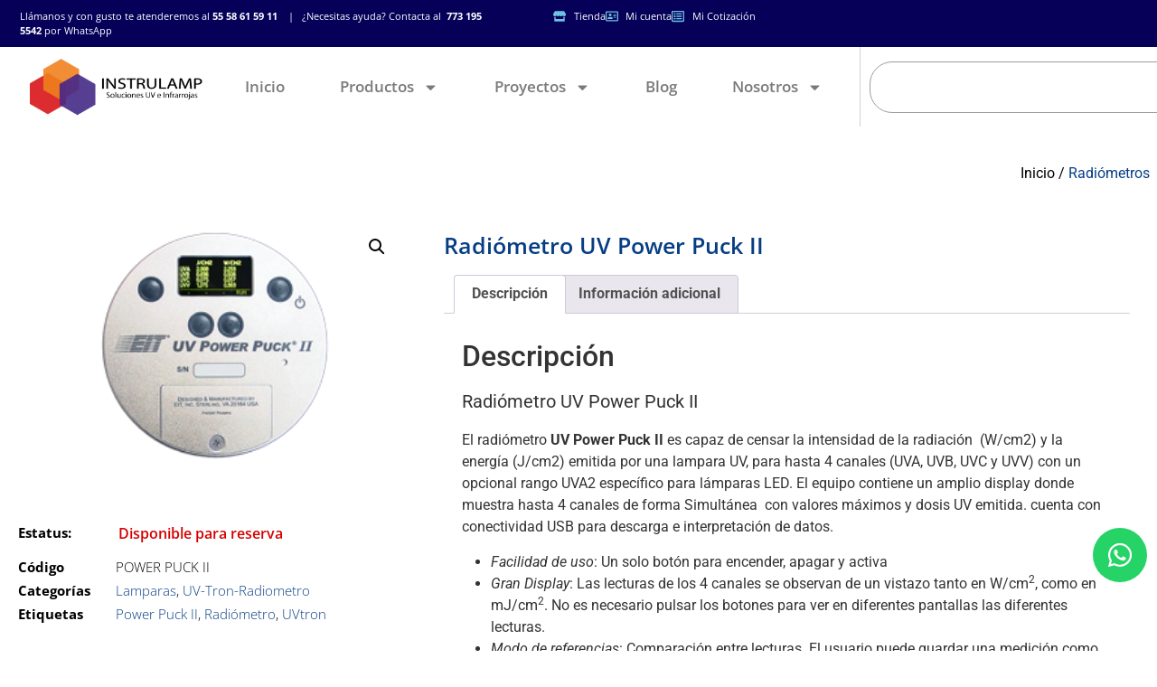

--- FILE ---
content_type: text/html; charset=UTF-8
request_url: https://instrulamp.com.mx/producto/radiometro-uv-power-puck-ii/
body_size: 117386
content:
<!DOCTYPE html>
<html lang="es">
<head>
	<meta charset="UTF-8">
		<title>Radiómetro UV Power Puck II &#8211; Instrulamp</title>
<meta name='robots' content='max-image-preview:large' />
<link rel='dns-prefetch' href='//cdn.jsdelivr.net' />
<link rel="alternate" type="application/rss+xml" title="Instrulamp &raquo; Feed" href="https://instrulamp.com.mx/feed/" />
<link rel="alternate" type="application/rss+xml" title="Instrulamp &raquo; RSS de los comentarios" href="https://instrulamp.com.mx/comments/feed/" />
<link rel="alternate" title="oEmbed (JSON)" type="application/json+oembed" href="https://instrulamp.com.mx/wp-json/oembed/1.0/embed?url=https%3A%2F%2Finstrulamp.com.mx%2Fproducto%2Fradiometro-uv-power-puck-ii%2F" />
<link rel="alternate" title="oEmbed (XML)" type="text/xml+oembed" href="https://instrulamp.com.mx/wp-json/oembed/1.0/embed?url=https%3A%2F%2Finstrulamp.com.mx%2Fproducto%2Fradiometro-uv-power-puck-ii%2F&#038;format=xml" />
<style id='wp-img-auto-sizes-contain-inline-css'>
img:is([sizes=auto i],[sizes^="auto," i]){contain-intrinsic-size:3000px 1500px}
/*# sourceURL=wp-img-auto-sizes-contain-inline-css */
</style>
<style id='wp-emoji-styles-inline-css'>

	img.wp-smiley, img.emoji {
		display: inline !important;
		border: none !important;
		box-shadow: none !important;
		height: 1em !important;
		width: 1em !important;
		margin: 0 0.07em !important;
		vertical-align: -0.1em !important;
		background: none !important;
		padding: 0 !important;
	}
/*# sourceURL=wp-emoji-styles-inline-css */
</style>
<link rel='stylesheet' id='wp-block-library-css' href='https://instrulamp.com.mx/wp-includes/css/dist/block-library/style.min.css?ver=6.9' media='all' />
<style id='global-styles-inline-css'>
:root{--wp--preset--aspect-ratio--square: 1;--wp--preset--aspect-ratio--4-3: 4/3;--wp--preset--aspect-ratio--3-4: 3/4;--wp--preset--aspect-ratio--3-2: 3/2;--wp--preset--aspect-ratio--2-3: 2/3;--wp--preset--aspect-ratio--16-9: 16/9;--wp--preset--aspect-ratio--9-16: 9/16;--wp--preset--color--black: #000000;--wp--preset--color--cyan-bluish-gray: #abb8c3;--wp--preset--color--white: #ffffff;--wp--preset--color--pale-pink: #f78da7;--wp--preset--color--vivid-red: #cf2e2e;--wp--preset--color--luminous-vivid-orange: #ff6900;--wp--preset--color--luminous-vivid-amber: #fcb900;--wp--preset--color--light-green-cyan: #7bdcb5;--wp--preset--color--vivid-green-cyan: #00d084;--wp--preset--color--pale-cyan-blue: #8ed1fc;--wp--preset--color--vivid-cyan-blue: #0693e3;--wp--preset--color--vivid-purple: #9b51e0;--wp--preset--gradient--vivid-cyan-blue-to-vivid-purple: linear-gradient(135deg,rgb(6,147,227) 0%,rgb(155,81,224) 100%);--wp--preset--gradient--light-green-cyan-to-vivid-green-cyan: linear-gradient(135deg,rgb(122,220,180) 0%,rgb(0,208,130) 100%);--wp--preset--gradient--luminous-vivid-amber-to-luminous-vivid-orange: linear-gradient(135deg,rgb(252,185,0) 0%,rgb(255,105,0) 100%);--wp--preset--gradient--luminous-vivid-orange-to-vivid-red: linear-gradient(135deg,rgb(255,105,0) 0%,rgb(207,46,46) 100%);--wp--preset--gradient--very-light-gray-to-cyan-bluish-gray: linear-gradient(135deg,rgb(238,238,238) 0%,rgb(169,184,195) 100%);--wp--preset--gradient--cool-to-warm-spectrum: linear-gradient(135deg,rgb(74,234,220) 0%,rgb(151,120,209) 20%,rgb(207,42,186) 40%,rgb(238,44,130) 60%,rgb(251,105,98) 80%,rgb(254,248,76) 100%);--wp--preset--gradient--blush-light-purple: linear-gradient(135deg,rgb(255,206,236) 0%,rgb(152,150,240) 100%);--wp--preset--gradient--blush-bordeaux: linear-gradient(135deg,rgb(254,205,165) 0%,rgb(254,45,45) 50%,rgb(107,0,62) 100%);--wp--preset--gradient--luminous-dusk: linear-gradient(135deg,rgb(255,203,112) 0%,rgb(199,81,192) 50%,rgb(65,88,208) 100%);--wp--preset--gradient--pale-ocean: linear-gradient(135deg,rgb(255,245,203) 0%,rgb(182,227,212) 50%,rgb(51,167,181) 100%);--wp--preset--gradient--electric-grass: linear-gradient(135deg,rgb(202,248,128) 0%,rgb(113,206,126) 100%);--wp--preset--gradient--midnight: linear-gradient(135deg,rgb(2,3,129) 0%,rgb(40,116,252) 100%);--wp--preset--font-size--small: 13px;--wp--preset--font-size--medium: 20px;--wp--preset--font-size--large: 36px;--wp--preset--font-size--x-large: 42px;--wp--preset--spacing--20: 0.44rem;--wp--preset--spacing--30: 0.67rem;--wp--preset--spacing--40: 1rem;--wp--preset--spacing--50: 1.5rem;--wp--preset--spacing--60: 2.25rem;--wp--preset--spacing--70: 3.38rem;--wp--preset--spacing--80: 5.06rem;--wp--preset--shadow--natural: 6px 6px 9px rgba(0, 0, 0, 0.2);--wp--preset--shadow--deep: 12px 12px 50px rgba(0, 0, 0, 0.4);--wp--preset--shadow--sharp: 6px 6px 0px rgba(0, 0, 0, 0.2);--wp--preset--shadow--outlined: 6px 6px 0px -3px rgb(255, 255, 255), 6px 6px rgb(0, 0, 0);--wp--preset--shadow--crisp: 6px 6px 0px rgb(0, 0, 0);}:root { --wp--style--global--content-size: 800px;--wp--style--global--wide-size: 1200px; }:where(body) { margin: 0; }.wp-site-blocks > .alignleft { float: left; margin-right: 2em; }.wp-site-blocks > .alignright { float: right; margin-left: 2em; }.wp-site-blocks > .aligncenter { justify-content: center; margin-left: auto; margin-right: auto; }:where(.wp-site-blocks) > * { margin-block-start: 24px; margin-block-end: 0; }:where(.wp-site-blocks) > :first-child { margin-block-start: 0; }:where(.wp-site-blocks) > :last-child { margin-block-end: 0; }:root { --wp--style--block-gap: 24px; }:root :where(.is-layout-flow) > :first-child{margin-block-start: 0;}:root :where(.is-layout-flow) > :last-child{margin-block-end: 0;}:root :where(.is-layout-flow) > *{margin-block-start: 24px;margin-block-end: 0;}:root :where(.is-layout-constrained) > :first-child{margin-block-start: 0;}:root :where(.is-layout-constrained) > :last-child{margin-block-end: 0;}:root :where(.is-layout-constrained) > *{margin-block-start: 24px;margin-block-end: 0;}:root :where(.is-layout-flex){gap: 24px;}:root :where(.is-layout-grid){gap: 24px;}.is-layout-flow > .alignleft{float: left;margin-inline-start: 0;margin-inline-end: 2em;}.is-layout-flow > .alignright{float: right;margin-inline-start: 2em;margin-inline-end: 0;}.is-layout-flow > .aligncenter{margin-left: auto !important;margin-right: auto !important;}.is-layout-constrained > .alignleft{float: left;margin-inline-start: 0;margin-inline-end: 2em;}.is-layout-constrained > .alignright{float: right;margin-inline-start: 2em;margin-inline-end: 0;}.is-layout-constrained > .aligncenter{margin-left: auto !important;margin-right: auto !important;}.is-layout-constrained > :where(:not(.alignleft):not(.alignright):not(.alignfull)){max-width: var(--wp--style--global--content-size);margin-left: auto !important;margin-right: auto !important;}.is-layout-constrained > .alignwide{max-width: var(--wp--style--global--wide-size);}body .is-layout-flex{display: flex;}.is-layout-flex{flex-wrap: wrap;align-items: center;}.is-layout-flex > :is(*, div){margin: 0;}body .is-layout-grid{display: grid;}.is-layout-grid > :is(*, div){margin: 0;}body{padding-top: 0px;padding-right: 0px;padding-bottom: 0px;padding-left: 0px;}a:where(:not(.wp-element-button)){text-decoration: underline;}:root :where(.wp-element-button, .wp-block-button__link){background-color: #32373c;border-width: 0;color: #fff;font-family: inherit;font-size: inherit;font-style: inherit;font-weight: inherit;letter-spacing: inherit;line-height: inherit;padding-top: calc(0.667em + 2px);padding-right: calc(1.333em + 2px);padding-bottom: calc(0.667em + 2px);padding-left: calc(1.333em + 2px);text-decoration: none;text-transform: inherit;}.has-black-color{color: var(--wp--preset--color--black) !important;}.has-cyan-bluish-gray-color{color: var(--wp--preset--color--cyan-bluish-gray) !important;}.has-white-color{color: var(--wp--preset--color--white) !important;}.has-pale-pink-color{color: var(--wp--preset--color--pale-pink) !important;}.has-vivid-red-color{color: var(--wp--preset--color--vivid-red) !important;}.has-luminous-vivid-orange-color{color: var(--wp--preset--color--luminous-vivid-orange) !important;}.has-luminous-vivid-amber-color{color: var(--wp--preset--color--luminous-vivid-amber) !important;}.has-light-green-cyan-color{color: var(--wp--preset--color--light-green-cyan) !important;}.has-vivid-green-cyan-color{color: var(--wp--preset--color--vivid-green-cyan) !important;}.has-pale-cyan-blue-color{color: var(--wp--preset--color--pale-cyan-blue) !important;}.has-vivid-cyan-blue-color{color: var(--wp--preset--color--vivid-cyan-blue) !important;}.has-vivid-purple-color{color: var(--wp--preset--color--vivid-purple) !important;}.has-black-background-color{background-color: var(--wp--preset--color--black) !important;}.has-cyan-bluish-gray-background-color{background-color: var(--wp--preset--color--cyan-bluish-gray) !important;}.has-white-background-color{background-color: var(--wp--preset--color--white) !important;}.has-pale-pink-background-color{background-color: var(--wp--preset--color--pale-pink) !important;}.has-vivid-red-background-color{background-color: var(--wp--preset--color--vivid-red) !important;}.has-luminous-vivid-orange-background-color{background-color: var(--wp--preset--color--luminous-vivid-orange) !important;}.has-luminous-vivid-amber-background-color{background-color: var(--wp--preset--color--luminous-vivid-amber) !important;}.has-light-green-cyan-background-color{background-color: var(--wp--preset--color--light-green-cyan) !important;}.has-vivid-green-cyan-background-color{background-color: var(--wp--preset--color--vivid-green-cyan) !important;}.has-pale-cyan-blue-background-color{background-color: var(--wp--preset--color--pale-cyan-blue) !important;}.has-vivid-cyan-blue-background-color{background-color: var(--wp--preset--color--vivid-cyan-blue) !important;}.has-vivid-purple-background-color{background-color: var(--wp--preset--color--vivid-purple) !important;}.has-black-border-color{border-color: var(--wp--preset--color--black) !important;}.has-cyan-bluish-gray-border-color{border-color: var(--wp--preset--color--cyan-bluish-gray) !important;}.has-white-border-color{border-color: var(--wp--preset--color--white) !important;}.has-pale-pink-border-color{border-color: var(--wp--preset--color--pale-pink) !important;}.has-vivid-red-border-color{border-color: var(--wp--preset--color--vivid-red) !important;}.has-luminous-vivid-orange-border-color{border-color: var(--wp--preset--color--luminous-vivid-orange) !important;}.has-luminous-vivid-amber-border-color{border-color: var(--wp--preset--color--luminous-vivid-amber) !important;}.has-light-green-cyan-border-color{border-color: var(--wp--preset--color--light-green-cyan) !important;}.has-vivid-green-cyan-border-color{border-color: var(--wp--preset--color--vivid-green-cyan) !important;}.has-pale-cyan-blue-border-color{border-color: var(--wp--preset--color--pale-cyan-blue) !important;}.has-vivid-cyan-blue-border-color{border-color: var(--wp--preset--color--vivid-cyan-blue) !important;}.has-vivid-purple-border-color{border-color: var(--wp--preset--color--vivid-purple) !important;}.has-vivid-cyan-blue-to-vivid-purple-gradient-background{background: var(--wp--preset--gradient--vivid-cyan-blue-to-vivid-purple) !important;}.has-light-green-cyan-to-vivid-green-cyan-gradient-background{background: var(--wp--preset--gradient--light-green-cyan-to-vivid-green-cyan) !important;}.has-luminous-vivid-amber-to-luminous-vivid-orange-gradient-background{background: var(--wp--preset--gradient--luminous-vivid-amber-to-luminous-vivid-orange) !important;}.has-luminous-vivid-orange-to-vivid-red-gradient-background{background: var(--wp--preset--gradient--luminous-vivid-orange-to-vivid-red) !important;}.has-very-light-gray-to-cyan-bluish-gray-gradient-background{background: var(--wp--preset--gradient--very-light-gray-to-cyan-bluish-gray) !important;}.has-cool-to-warm-spectrum-gradient-background{background: var(--wp--preset--gradient--cool-to-warm-spectrum) !important;}.has-blush-light-purple-gradient-background{background: var(--wp--preset--gradient--blush-light-purple) !important;}.has-blush-bordeaux-gradient-background{background: var(--wp--preset--gradient--blush-bordeaux) !important;}.has-luminous-dusk-gradient-background{background: var(--wp--preset--gradient--luminous-dusk) !important;}.has-pale-ocean-gradient-background{background: var(--wp--preset--gradient--pale-ocean) !important;}.has-electric-grass-gradient-background{background: var(--wp--preset--gradient--electric-grass) !important;}.has-midnight-gradient-background{background: var(--wp--preset--gradient--midnight) !important;}.has-small-font-size{font-size: var(--wp--preset--font-size--small) !important;}.has-medium-font-size{font-size: var(--wp--preset--font-size--medium) !important;}.has-large-font-size{font-size: var(--wp--preset--font-size--large) !important;}.has-x-large-font-size{font-size: var(--wp--preset--font-size--x-large) !important;}
:root :where(.wp-block-pullquote){font-size: 1.5em;line-height: 1.6;}
/*# sourceURL=global-styles-inline-css */
</style>
<link rel='stylesheet' id='photoswipe-css' href='https://instrulamp.com.mx/wp-content/plugins/woocommerce/assets/css/photoswipe/photoswipe.min.css?ver=10.4.3' media='all' />
<link rel='stylesheet' id='photoswipe-default-skin-css' href='https://instrulamp.com.mx/wp-content/plugins/woocommerce/assets/css/photoswipe/default-skin/default-skin.min.css?ver=10.4.3' media='all' />
<link rel='stylesheet' id='woocommerce-layout-css' href='https://instrulamp.com.mx/wp-content/plugins/woocommerce/assets/css/woocommerce-layout.css?ver=10.4.3' media='all' />
<link rel='stylesheet' id='woocommerce-smallscreen-css' href='https://instrulamp.com.mx/wp-content/plugins/woocommerce/assets/css/woocommerce-smallscreen.css?ver=10.4.3' media='only screen and (max-width: 768px)' />
<link rel='stylesheet' id='woocommerce-general-css' href='https://instrulamp.com.mx/wp-content/plugins/woocommerce/assets/css/woocommerce.css?ver=10.4.3' media='all' />
<style id='woocommerce-inline-inline-css'>
.woocommerce form .form-row .required { visibility: visible; }
/*# sourceURL=woocommerce-inline-inline-css */
</style>
<link rel='stylesheet' id='yith_ywraq_frontend-css' href='https://instrulamp.com.mx/wp-content/plugins/yith-woocommerce-request-a-quote/assets/css/frontend.css?ver=2.46.1' media='all' />
<style id='yith_ywraq_frontend-inline-css'>
.woocommerce .add-request-quote-button.button, .woocommerce .add-request-quote-button-addons.button, .yith-wceop-ywraq-button-wrapper .add-request-quote-button.button, .yith-wceop-ywraq-button-wrapper .add-request-quote-button-addons.button{
    background-color: #0066b4!important;
    color: #ffffff!important;
}
.woocommerce .add-request-quote-button.button:hover,  .woocommerce .add-request-quote-button-addons.button:hover,.yith-wceop-ywraq-button-wrapper .add-request-quote-button.button:hover,  .yith-wceop-ywraq-button-wrapper .add-request-quote-button-addons.button:hover{
    background-color: #044a80!important;
    color: #ffffff!important;
}

.woocommerce.single-product button.single_add_to_cart_button.button {margin-right: 5px;}
	.woocommerce.single-product .product .yith-ywraq-add-to-quote {display: inline-block; vertical-align: middle;margin-top: 5px;}
	
.cart button.single_add_to_cart_button{
	                 display:none!important;
	                }
/*# sourceURL=yith_ywraq_frontend-inline-css */
</style>
<link rel='stylesheet' id='dgwt-wcas-style-css' href='https://instrulamp.com.mx/wp-content/plugins/ajax-search-for-woocommerce/assets/css/style.min.css?ver=1.32.2' media='all' />
<link rel='stylesheet' id='parent-style-css' href='https://instrulamp.com.mx/wp-content/themes/hello-elementor/style.css?ver=6.9' media='all' />
<link rel='stylesheet' id='bootstrap-css-css' href='https://cdn.jsdelivr.net/npm/bootstrap@5.3.2/dist/css/bootstrap.min.css?ver=6.9' media='all' />
<link rel='stylesheet' id='hello-elementor-css' href='https://instrulamp.com.mx/wp-content/themes/hello-elementor/assets/css/reset.css?ver=3.4.5' media='all' />
<link rel='stylesheet' id='hello-elementor-theme-style-css' href='https://instrulamp.com.mx/wp-content/themes/hello-elementor/assets/css/theme.css?ver=3.4.5' media='all' />
<link rel='stylesheet' id='hello-elementor-header-footer-css' href='https://instrulamp.com.mx/wp-content/themes/hello-elementor/assets/css/header-footer.css?ver=3.4.5' media='all' />
<link rel='stylesheet' id='elementor-frontend-css' href='https://instrulamp.com.mx/wp-content/plugins/elementor/assets/css/frontend.min.css?ver=3.34.2' media='all' />
<link rel='stylesheet' id='elementor-post-7-css' href='https://instrulamp.com.mx/wp-content/uploads/elementor/css/post-7.css?ver=1768902874' media='all' />
<link rel='stylesheet' id='widget-icon-list-css' href='https://instrulamp.com.mx/wp-content/plugins/elementor/assets/css/widget-icon-list.min.css?ver=3.34.2' media='all' />
<link rel='stylesheet' id='widget-image-css' href='https://instrulamp.com.mx/wp-content/plugins/elementor/assets/css/widget-image.min.css?ver=3.34.2' media='all' />
<link rel='stylesheet' id='widget-nav-menu-css' href='https://instrulamp.com.mx/wp-content/plugins/elementor-pro/assets/css/widget-nav-menu.min.css?ver=3.34.0' media='all' />
<link rel='stylesheet' id='widget-search-css' href='https://instrulamp.com.mx/wp-content/plugins/elementor-pro/assets/css/widget-search.min.css?ver=3.34.0' media='all' />
<link rel='stylesheet' id='widget-social-icons-css' href='https://instrulamp.com.mx/wp-content/plugins/elementor/assets/css/widget-social-icons.min.css?ver=3.34.2' media='all' />
<link rel='stylesheet' id='e-apple-webkit-css' href='https://instrulamp.com.mx/wp-content/plugins/elementor/assets/css/conditionals/apple-webkit.min.css?ver=3.34.2' media='all' />
<link rel='stylesheet' id='e-sticky-css' href='https://instrulamp.com.mx/wp-content/plugins/elementor-pro/assets/css/modules/sticky.min.css?ver=3.34.0' media='all' />
<link rel='stylesheet' id='widget-woocommerce-product-images-css' href='https://instrulamp.com.mx/wp-content/plugins/elementor-pro/assets/css/widget-woocommerce-product-images.min.css?ver=3.34.0' media='all' />
<link rel='stylesheet' id='widget-woocommerce-product-meta-css' href='https://instrulamp.com.mx/wp-content/plugins/elementor-pro/assets/css/widget-woocommerce-product-meta.min.css?ver=3.34.0' media='all' />
<link rel='stylesheet' id='widget-heading-css' href='https://instrulamp.com.mx/wp-content/plugins/elementor/assets/css/widget-heading.min.css?ver=3.34.2' media='all' />
<link rel='stylesheet' id='widget-woocommerce-product-data-tabs-css' href='https://instrulamp.com.mx/wp-content/plugins/elementor-pro/assets/css/widget-woocommerce-product-data-tabs.min.css?ver=3.34.0' media='all' />
<link rel='stylesheet' id='widget-woocommerce-product-add-to-cart-css' href='https://instrulamp.com.mx/wp-content/plugins/elementor-pro/assets/css/widget-woocommerce-product-add-to-cart.min.css?ver=3.34.0' media='all' />
<link rel='stylesheet' id='widget-woocommerce-products-css' href='https://instrulamp.com.mx/wp-content/plugins/elementor-pro/assets/css/widget-woocommerce-products.min.css?ver=3.34.0' media='all' />
<link rel='stylesheet' id='widget-icon-box-css' href='https://instrulamp.com.mx/wp-content/plugins/elementor/assets/css/widget-icon-box.min.css?ver=3.34.2' media='all' />
<link rel='stylesheet' id='elementor-post-1153-css' href='https://instrulamp.com.mx/wp-content/uploads/elementor/css/post-1153.css?ver=1768902874' media='all' />
<link rel='stylesheet' id='elementor-post-1158-css' href='https://instrulamp.com.mx/wp-content/uploads/elementor/css/post-1158.css?ver=1768902874' media='all' />
<link rel='stylesheet' id='elementor-post-7475-css' href='https://instrulamp.com.mx/wp-content/uploads/elementor/css/post-7475.css?ver=1768927986' media='all' />
<link rel='stylesheet' id='eael-general-css' href='https://instrulamp.com.mx/wp-content/plugins/essential-addons-for-elementor-lite/assets/front-end/css/view/general.min.css?ver=6.5.7' media='all' />
<link rel='stylesheet' id='elementor-gf-local-roboto-css' href='https://instrulamp.com.mx/wp-content/uploads/elementor/google-fonts/css/roboto.css?ver=1742288693' media='all' />
<link rel='stylesheet' id='elementor-gf-local-robotoslab-css' href='https://instrulamp.com.mx/wp-content/uploads/elementor/google-fonts/css/robotoslab.css?ver=1742288718' media='all' />
<link rel='stylesheet' id='elementor-gf-local-opensans-css' href='https://instrulamp.com.mx/wp-content/uploads/elementor/google-fonts/css/opensans.css?ver=1742288767' media='all' />
<script async src="https://instrulamp.com.mx/wp-content/plugins/burst-statistics/assets/js/timeme/timeme.min.js?ver=1768327014" id="burst-timeme-js"></script>
<script src="https://instrulamp.com.mx/wp-includes/js/dist/hooks.min.js?ver=dd5603f07f9220ed27f1" id="wp-hooks-js"></script>
<script src="https://instrulamp.com.mx/wp-includes/js/dist/i18n.min.js?ver=c26c3dc7bed366793375" id="wp-i18n-js"></script>
<script id="wp-i18n-js-after">
wp.i18n.setLocaleData( { 'text direction\u0004ltr': [ 'ltr' ] } );
//# sourceURL=wp-i18n-js-after
</script>
<script src="https://instrulamp.com.mx/wp-includes/js/dist/url.min.js?ver=9e178c9516d1222dc834" id="wp-url-js"></script>
<script id="wp-api-fetch-js-translations">
( function( domain, translations ) {
	var localeData = translations.locale_data[ domain ] || translations.locale_data.messages;
	localeData[""].domain = domain;
	wp.i18n.setLocaleData( localeData, domain );
} )( "default", {"translation-revision-date":"2026-01-05 13:30:31+0000","generator":"GlotPress\/4.0.3","domain":"messages","locale_data":{"messages":{"":{"domain":"messages","plural-forms":"nplurals=2; plural=n != 1;","lang":"es_MX"},"Could not get a valid response from the server.":["No se pudo obtener una respuesta v\u00e1lida del servidor."],"Unable to connect. Please check your Internet connection.":["No se puede conectar. Revisa tu conexi\u00f3n a Internet."],"Media upload failed. If this is a photo or a large image, please scale it down and try again.":["La subida de medios ha fallado. Si esto es una foto o una imagen grande, por favor, reduce su tama\u00f1o e int\u00e9ntalo de nuevo."],"The response is not a valid JSON response.":["Las respuesta no es una respuesta JSON v\u00e1lida."]}},"comment":{"reference":"wp-includes\/js\/dist\/api-fetch.js"}} );
//# sourceURL=wp-api-fetch-js-translations
</script>
<script src="https://instrulamp.com.mx/wp-includes/js/dist/api-fetch.min.js?ver=3a4d9af2b423048b0dee" id="wp-api-fetch-js"></script>
<script id="wp-api-fetch-js-after">
wp.apiFetch.use( wp.apiFetch.createRootURLMiddleware( "https://instrulamp.com.mx/wp-json/" ) );
wp.apiFetch.nonceMiddleware = wp.apiFetch.createNonceMiddleware( "ec466dcebd" );
wp.apiFetch.use( wp.apiFetch.nonceMiddleware );
wp.apiFetch.use( wp.apiFetch.mediaUploadMiddleware );
wp.apiFetch.nonceEndpoint = "https://instrulamp.com.mx/wp-admin/admin-ajax.php?action=rest-nonce";
//# sourceURL=wp-api-fetch-js-after
</script>
<script async src="https://instrulamp.com.mx/wp-content/uploads/burst/js/burst.min.js?ver=1768957798" id="burst-js"></script>
<script src="https://instrulamp.com.mx/wp-includes/js/jquery/jquery.min.js?ver=3.7.1" id="jquery-core-js"></script>
<script src="https://instrulamp.com.mx/wp-includes/js/jquery/jquery-migrate.min.js?ver=3.4.1" id="jquery-migrate-js"></script>
<script src="https://instrulamp.com.mx/wp-content/plugins/woocommerce/assets/js/jquery-blockui/jquery.blockUI.min.js?ver=2.7.0-wc.10.4.3" id="wc-jquery-blockui-js" defer data-wp-strategy="defer"></script>
<script id="wc-add-to-cart-js-extra">
var wc_add_to_cart_params = {"ajax_url":"/wp-admin/admin-ajax.php","wc_ajax_url":"/?wc-ajax=%%endpoint%%","i18n_view_cart":"Ver carrito","cart_url":"https://instrulamp.com.mx/cotizacion/","is_cart":"","cart_redirect_after_add":"yes"};
//# sourceURL=wc-add-to-cart-js-extra
</script>
<script src="https://instrulamp.com.mx/wp-content/plugins/woocommerce/assets/js/frontend/add-to-cart.min.js?ver=10.4.3" id="wc-add-to-cart-js" defer data-wp-strategy="defer"></script>
<script src="https://instrulamp.com.mx/wp-content/plugins/woocommerce/assets/js/zoom/jquery.zoom.min.js?ver=1.7.21-wc.10.4.3" id="wc-zoom-js" defer data-wp-strategy="defer"></script>
<script src="https://instrulamp.com.mx/wp-content/plugins/woocommerce/assets/js/flexslider/jquery.flexslider.min.js?ver=2.7.2-wc.10.4.3" id="wc-flexslider-js" defer data-wp-strategy="defer"></script>
<script src="https://instrulamp.com.mx/wp-content/plugins/woocommerce/assets/js/photoswipe/photoswipe.min.js?ver=4.1.1-wc.10.4.3" id="wc-photoswipe-js" defer data-wp-strategy="defer"></script>
<script src="https://instrulamp.com.mx/wp-content/plugins/woocommerce/assets/js/photoswipe/photoswipe-ui-default.min.js?ver=4.1.1-wc.10.4.3" id="wc-photoswipe-ui-default-js" defer data-wp-strategy="defer"></script>
<script id="wc-single-product-js-extra">
var wc_single_product_params = {"i18n_required_rating_text":"Por favor elige una puntuaci\u00f3n","i18n_rating_options":["1 of 5 stars","2 of 5 stars","3 of 5 stars","4 of 5 stars","5 of 5 stars"],"i18n_product_gallery_trigger_text":"View full-screen image gallery","review_rating_required":"yes","flexslider":{"rtl":false,"animation":"slide","smoothHeight":true,"directionNav":false,"controlNav":"thumbnails","slideshow":false,"animationSpeed":500,"animationLoop":false,"allowOneSlide":false},"zoom_enabled":"1","zoom_options":[],"photoswipe_enabled":"1","photoswipe_options":{"shareEl":false,"closeOnScroll":false,"history":false,"hideAnimationDuration":0,"showAnimationDuration":0},"flexslider_enabled":"1"};
//# sourceURL=wc-single-product-js-extra
</script>
<script src="https://instrulamp.com.mx/wp-content/plugins/woocommerce/assets/js/frontend/single-product.min.js?ver=10.4.3" id="wc-single-product-js" defer data-wp-strategy="defer"></script>
<script src="https://instrulamp.com.mx/wp-content/plugins/woocommerce/assets/js/js-cookie/js.cookie.min.js?ver=2.1.4-wc.10.4.3" id="wc-js-cookie-js" defer data-wp-strategy="defer"></script>
<script id="woocommerce-js-extra">
var woocommerce_params = {"ajax_url":"/wp-admin/admin-ajax.php","wc_ajax_url":"/?wc-ajax=%%endpoint%%","i18n_password_show":"Show password","i18n_password_hide":"Hide password"};
//# sourceURL=woocommerce-js-extra
</script>
<script src="https://instrulamp.com.mx/wp-content/plugins/woocommerce/assets/js/frontend/woocommerce.min.js?ver=10.4.3" id="woocommerce-js" defer data-wp-strategy="defer"></script>
<link rel="https://api.w.org/" href="https://instrulamp.com.mx/wp-json/" /><link rel="alternate" title="JSON" type="application/json" href="https://instrulamp.com.mx/wp-json/wp/v2/product/478" /><link rel="EditURI" type="application/rsd+xml" title="RSD" href="https://instrulamp.com.mx/xmlrpc.php?rsd" />
<meta name="generator" content="WordPress 6.9" />
<meta name="generator" content="WooCommerce 10.4.3" />
<link rel="canonical" href="https://instrulamp.com.mx/producto/radiometro-uv-power-puck-ii/" />
<link rel='shortlink' href='https://instrulamp.com.mx/?p=478' />
		<style>
			.dgwt-wcas-ico-magnifier,.dgwt-wcas-ico-magnifier-handler{max-width:20px}.dgwt-wcas-search-wrapp{max-width:600px}		</style>
		<meta name="description" content="Radiómetro UV Power Puck II">
	<noscript><style>.woocommerce-product-gallery{ opacity: 1 !important; }</style></noscript>
	<meta name="generator" content="Elementor 3.34.2; features: e_font_icon_svg, additional_custom_breakpoints; settings: css_print_method-external, google_font-enabled, font_display-swap">
			<style>
				.e-con.e-parent:nth-of-type(n+4):not(.e-lazyloaded):not(.e-no-lazyload),
				.e-con.e-parent:nth-of-type(n+4):not(.e-lazyloaded):not(.e-no-lazyload) * {
					background-image: none !important;
				}
				@media screen and (max-height: 1024px) {
					.e-con.e-parent:nth-of-type(n+3):not(.e-lazyloaded):not(.e-no-lazyload),
					.e-con.e-parent:nth-of-type(n+3):not(.e-lazyloaded):not(.e-no-lazyload) * {
						background-image: none !important;
					}
				}
				@media screen and (max-height: 640px) {
					.e-con.e-parent:nth-of-type(n+2):not(.e-lazyloaded):not(.e-no-lazyload),
					.e-con.e-parent:nth-of-type(n+2):not(.e-lazyloaded):not(.e-no-lazyload) * {
						background-image: none !important;
					}
				}
			</style>
			<link rel="icon" href="https://instrulamp.com.mx/wp-content/uploads/2022/12/Logo-instrulamp.4-100x100.png" sizes="32x32" />
<link rel="icon" href="https://instrulamp.com.mx/wp-content/uploads/2022/12/Logo-instrulamp.4.png" sizes="192x192" />
<link rel="apple-touch-icon" href="https://instrulamp.com.mx/wp-content/uploads/2022/12/Logo-instrulamp.4.png" />
<meta name="msapplication-TileImage" content="https://instrulamp.com.mx/wp-content/uploads/2022/12/Logo-instrulamp.4.png" />
	<meta name="viewport" content="width=device-width, initial-scale=1.0, viewport-fit=cover" /></head>
<body class="wp-singular product-template-default single single-product postid-478 wp-custom-logo wp-embed-responsive wp-theme-hello-elementor wp-child-theme-temainstrual theme-hello-elementor woocommerce woocommerce-page woocommerce-no-js esm-default hello-elementor-default elementor-default elementor-template-canvas elementor-kit-7 elementor-page-7475" data-burst_id="478" data-burst_type="product">
	<div class="woocommerce-notices-wrapper"></div>		<div data-elementor-type="product" data-elementor-id="7475" class="elementor elementor-7475 elementor-location-single post-478 product type-product status-publish has-post-thumbnail product_cat-lamparas product_cat-uv-tron-radiometro product_tag-power-puck-ii product_tag-radiometro product_tag-uvtron first onbackorder downloadable shipping-taxable purchasable product-type-simple product" data-elementor-post-type="elementor_library">
					<section class="elementor-section elementor-top-section elementor-element elementor-element-d9cf5d6 elementor-section-full_width elementor-section-height-default elementor-section-height-default" data-id="d9cf5d6" data-element_type="section" data-settings="{&quot;sticky&quot;:&quot;top&quot;,&quot;sticky_on&quot;:[&quot;desktop&quot;,&quot;tablet&quot;,&quot;mobile&quot;],&quot;sticky_offset&quot;:0,&quot;sticky_effects_offset&quot;:0,&quot;sticky_anchor_link_offset&quot;:0}">
						<div class="elementor-container elementor-column-gap-default">
					<div class="elementor-column elementor-col-100 elementor-top-column elementor-element elementor-element-674c20fa" data-id="674c20fa" data-element_type="column">
			<div class="elementor-widget-wrap elementor-element-populated">
						<div class="elementor-element elementor-element-3bd762d5 elementor-widget elementor-widget-template" data-id="3bd762d5" data-element_type="widget" data-widget_type="template.default">
				<div class="elementor-widget-container">
							<div class="elementor-template">
					<header data-elementor-type="header" data-elementor-id="1153" class="elementor elementor-1153 elementor-location-single" data-elementor-post-type="elementor_library">
					<section class="elementor-section elementor-top-section elementor-element elementor-element-7f04680 elementor-section-boxed elementor-section-height-default elementor-section-height-default" data-id="7f04680" data-element_type="section" data-settings="{&quot;background_background&quot;:&quot;classic&quot;}">
						<div class="elementor-container elementor-column-gap-default">
					<div class="elementor-column elementor-col-50 elementor-top-column elementor-element elementor-element-90ba100" data-id="90ba100" data-element_type="column">
			<div class="elementor-widget-wrap elementor-element-populated">
						<div class="elementor-element elementor-element-d8beec6 elementor-widget elementor-widget-text-editor" data-id="d8beec6" data-element_type="widget" data-widget_type="text-editor.default">
				<div class="elementor-widget-container">
									<div id="header_meta" class="container_wrap container_wrap_meta av_icon_active_main av_secondary_right av_extra_header_active av_phone_active_left av_entry_id_8322 av_av_admin_bar_active"><div class="container"><div class="phone-info with_nav">Llámanos y con gusto te atenderemos al <strong>55 58 61 59 11  </strong>  |   ¿Necesitas ayuda? Contacta al <strong> 773 195 5542</strong> por WhatsApp</div></div></div>								</div>
				</div>
					</div>
		</div>
				<div class="elementor-column elementor-col-50 elementor-top-column elementor-element elementor-element-85330b9" data-id="85330b9" data-element_type="column">
			<div class="elementor-widget-wrap elementor-element-populated">
						<div class="elementor-element elementor-element-38019cc elementor-icon-list--layout-inline elementor-align-end elementor-mobile-align-center elementor-widget__width-initial elementor-list-item-link-full_width elementor-widget elementor-widget-icon-list" data-id="38019cc" data-element_type="widget" data-widget_type="icon-list.default">
				<div class="elementor-widget-container">
							<ul class="elementor-icon-list-items elementor-inline-items">
							<li class="elementor-icon-list-item elementor-inline-item">
											<a href="https://instrulamp.com.mx/tienda/">

												<span class="elementor-icon-list-icon">
							<svg aria-hidden="true" class="e-font-icon-svg e-fas-store" viewBox="0 0 616 512" xmlns="http://www.w3.org/2000/svg"><path d="M602 118.6L537.1 15C531.3 5.7 521 0 510 0H106C95 0 84.7 5.7 78.9 15L14 118.6c-33.5 53.5-3.8 127.9 58.8 136.4 4.5.6 9.1.9 13.7.9 29.6 0 55.8-13 73.8-33.1 18 20.1 44.3 33.1 73.8 33.1 29.6 0 55.8-13 73.8-33.1 18 20.1 44.3 33.1 73.8 33.1 29.6 0 55.8-13 73.8-33.1 18.1 20.1 44.3 33.1 73.8 33.1 4.7 0 9.2-.3 13.7-.9 62.8-8.4 92.6-82.8 59-136.4zM529.5 288c-10 0-19.9-1.5-29.5-3.8V384H116v-99.8c-9.6 2.2-19.5 3.8-29.5 3.8-6 0-12.1-.4-18-1.2-5.6-.8-11.1-2.1-16.4-3.6V480c0 17.7 14.3 32 32 32h448c17.7 0 32-14.3 32-32V283.2c-5.4 1.6-10.8 2.9-16.4 3.6-6.1.8-12.1 1.2-18.2 1.2z"></path></svg>						</span>
										<span class="elementor-icon-list-text">Tienda</span>
											</a>
									</li>
								<li class="elementor-icon-list-item elementor-inline-item">
											<a href="https://instrulamp.com.mx/index.php/mi-cuenta/">

												<span class="elementor-icon-list-icon">
							<svg aria-hidden="true" class="e-font-icon-svg e-far-address-card" viewBox="0 0 576 512" xmlns="http://www.w3.org/2000/svg"><path d="M528 32H48C21.5 32 0 53.5 0 80v352c0 26.5 21.5 48 48 48h480c26.5 0 48-21.5 48-48V80c0-26.5-21.5-48-48-48zm0 400H48V80h480v352zM208 256c35.3 0 64-28.7 64-64s-28.7-64-64-64-64 28.7-64 64 28.7 64 64 64zm-89.6 128h179.2c12.4 0 22.4-8.6 22.4-19.2v-19.2c0-31.8-30.1-57.6-67.2-57.6-10.8 0-18.7 8-44.8 8-26.9 0-33.4-8-44.8-8-37.1 0-67.2 25.8-67.2 57.6v19.2c0 10.6 10 19.2 22.4 19.2zM360 320h112c4.4 0 8-3.6 8-8v-16c0-4.4-3.6-8-8-8H360c-4.4 0-8 3.6-8 8v16c0 4.4 3.6 8 8 8zm0-64h112c4.4 0 8-3.6 8-8v-16c0-4.4-3.6-8-8-8H360c-4.4 0-8 3.6-8 8v16c0 4.4 3.6 8 8 8zm0-64h112c4.4 0 8-3.6 8-8v-16c0-4.4-3.6-8-8-8H360c-4.4 0-8 3.6-8 8v16c0 4.4 3.6 8 8 8z"></path></svg>						</span>
										<span class="elementor-icon-list-text">Mi cuenta</span>
											</a>
									</li>
								<li class="elementor-icon-list-item elementor-inline-item">
											<a href="https://instrulamp.com.mx/request-quote/">

												<span class="elementor-icon-list-icon">
							<svg aria-hidden="true" class="e-font-icon-svg e-far-list-alt" viewBox="0 0 512 512" xmlns="http://www.w3.org/2000/svg"><path d="M464 32H48C21.49 32 0 53.49 0 80v352c0 26.51 21.49 48 48 48h416c26.51 0 48-21.49 48-48V80c0-26.51-21.49-48-48-48zm-6 400H54a6 6 0 0 1-6-6V86a6 6 0 0 1 6-6h404a6 6 0 0 1 6 6v340a6 6 0 0 1-6 6zm-42-92v24c0 6.627-5.373 12-12 12H204c-6.627 0-12-5.373-12-12v-24c0-6.627 5.373-12 12-12h200c6.627 0 12 5.373 12 12zm0-96v24c0 6.627-5.373 12-12 12H204c-6.627 0-12-5.373-12-12v-24c0-6.627 5.373-12 12-12h200c6.627 0 12 5.373 12 12zm0-96v24c0 6.627-5.373 12-12 12H204c-6.627 0-12-5.373-12-12v-24c0-6.627 5.373-12 12-12h200c6.627 0 12 5.373 12 12zm-252 12c0 19.882-16.118 36-36 36s-36-16.118-36-36 16.118-36 36-36 36 16.118 36 36zm0 96c0 19.882-16.118 36-36 36s-36-16.118-36-36 16.118-36 36-36 36 16.118 36 36zm0 96c0 19.882-16.118 36-36 36s-36-16.118-36-36 16.118-36 36-36 36 16.118 36 36z"></path></svg>						</span>
										<span class="elementor-icon-list-text">Mi Cotización</span>
											</a>
									</li>
						</ul>
						</div>
				</div>
					</div>
		</div>
					</div>
		</section>
				<section class="elementor-section elementor-top-section elementor-element elementor-element-50d8527 elementor-section-full_width elementor-section-height-default elementor-section-height-default" data-id="50d8527" data-element_type="section" data-settings="{&quot;background_background&quot;:&quot;classic&quot;}">
						<div class="elementor-container elementor-column-gap-default">
					<div class="elementor-column elementor-col-33 elementor-top-column elementor-element elementor-element-d6af490" data-id="d6af490" data-element_type="column">
			<div class="elementor-widget-wrap elementor-element-populated">
						<div class="elementor-element elementor-element-c5ee61d elementor-widget__width-initial elementor-widget elementor-widget-image" data-id="c5ee61d" data-element_type="widget" data-widget_type="image.default">
				<div class="elementor-widget-container">
																<a href="https://instrulamp.com.mx/">
							<img width="300" height="106" src="https://instrulamp.com.mx/wp-content/uploads/2022/12/LogoHorizontal-Instrulamp-300x106-1.png" class="attachment-medium size-medium wp-image-860" alt="" />								</a>
															</div>
				</div>
					</div>
		</div>
				<div class="elementor-column elementor-col-33 elementor-top-column elementor-element elementor-element-63eb26e" data-id="63eb26e" data-element_type="column">
			<div class="elementor-widget-wrap elementor-element-populated">
						<div class="elementor-element elementor-element-1be9f36 elementor-nav-menu__align-justify elementor-nav-menu--dropdown-tablet elementor-nav-menu__text-align-aside elementor-nav-menu--toggle elementor-nav-menu--burger elementor-widget elementor-widget-nav-menu" data-id="1be9f36" data-element_type="widget" data-settings="{&quot;layout&quot;:&quot;horizontal&quot;,&quot;submenu_icon&quot;:{&quot;value&quot;:&quot;&lt;svg aria-hidden=\&quot;true\&quot; class=\&quot;e-font-icon-svg e-fas-caret-down\&quot; viewBox=\&quot;0 0 320 512\&quot; xmlns=\&quot;http:\/\/www.w3.org\/2000\/svg\&quot;&gt;&lt;path d=\&quot;M31.3 192h257.3c17.8 0 26.7 21.5 14.1 34.1L174.1 354.8c-7.8 7.8-20.5 7.8-28.3 0L17.2 226.1C4.6 213.5 13.5 192 31.3 192z\&quot;&gt;&lt;\/path&gt;&lt;\/svg&gt;&quot;,&quot;library&quot;:&quot;fa-solid&quot;},&quot;toggle&quot;:&quot;burger&quot;}" data-widget_type="nav-menu.default">
				<div class="elementor-widget-container">
								<nav aria-label="Menu" class="elementor-nav-menu--main elementor-nav-menu__container elementor-nav-menu--layout-horizontal e--pointer-background e--animation-fade">
				<ul id="menu-1-1be9f36" class="elementor-nav-menu"><li class="menu-item menu-item-type-post_type menu-item-object-page menu-item-home menu-item-1733"><a href="https://instrulamp.com.mx/" class="elementor-item">Inicio</a></li>
<li class="menu-item menu-item-type-post_type menu-item-object-page menu-item-has-children current_page_parent menu-item-1734"><a href="https://instrulamp.com.mx/tienda/" class="elementor-item">Productos</a>
<ul class="sub-menu elementor-nav-menu--dropdown">
	<li class="menu-item menu-item-type-custom menu-item-object-custom menu-item-has-children menu-item-14986"><a href="https://instrulamp.com.mx/lamparas/" class="elementor-sub-item">Lámparas</a>
	<ul class="sub-menu elementor-nav-menu--dropdown">
		<li class="menu-item menu-item-type-post_type menu-item-object-page menu-item-10264"><a href="https://instrulamp.com.mx/lamparas-de-trabajo-scangrip-mexico/" class="elementor-sub-item">Lámparas de trabajo Scangrip</a></li>
		<li class="menu-item menu-item-type-post_type menu-item-object-page menu-item-1735"><a href="https://instrulamp.com.mx/lamparas-infrarrojas-2/" class="elementor-sub-item">Lámparas Infrarrojas</a></li>
		<li class="menu-item menu-item-type-post_type menu-item-object-page menu-item-1736"><a href="https://instrulamp.com.mx/curado-uv/lamparas-remplazos/" class="elementor-sub-item">Lámparas Curado UV</a></li>
		<li class="menu-item menu-item-type-post_type menu-item-object-page menu-item-10284"><a href="https://instrulamp.com.mx/lamparas-de-igualacion-de-color-scangrip-mexico/" class="elementor-sub-item">Lámparas de Igualación de Color Scangrip</a></li>
		<li class="menu-item menu-item-type-post_type menu-item-object-page menu-item-1737"><a href="https://instrulamp.com.mx/lamparas-germicidas-2/" class="elementor-sub-item">Lámparas Germicidas</a></li>
		<li class="menu-item menu-item-type-post_type menu-item-object-page menu-item-1738"><a href="https://instrulamp.com.mx/medicas-y-cientificas/" class="elementor-sub-item">Médicas y Científicas</a></li>
		<li class="menu-item menu-item-type-post_type menu-item-object-page menu-item-1740"><a href="https://instrulamp.com.mx/lamparas-proyectores/" class="elementor-sub-item">Lámparas Proyectores</a></li>
		<li class="menu-item menu-item-type-post_type menu-item-object-page menu-item-1739"><a href="https://instrulamp.com.mx/artes-garficas/" class="elementor-sub-item">Artes Gráficas</a></li>
	</ul>
</li>
	<li class="menu-item menu-item-type-post_type menu-item-object-page menu-item-has-children menu-item-1743"><a href="https://instrulamp.com.mx/equipos/" class="elementor-sub-item">Equipos</a>
	<ul class="sub-menu elementor-nav-menu--dropdown">
		<li class="menu-item menu-item-type-post_type menu-item-object-page menu-item-15326"><a href="https://instrulamp.com.mx/artes-graficas/" class="elementor-sub-item">Artes graficas</a></li>
		<li class="menu-item menu-item-type-custom menu-item-object-custom menu-item-1744"><a href="https://instrulamp.com.mx/air-crob-2/" class="elementor-sub-item">Esterilización UV Aire</a></li>
		<li class="menu-item menu-item-type-custom menu-item-object-custom menu-item-1747"><a href="https://instrulamp.com.mx/proyectos/sistemas-led/" class="elementor-sub-item">Curado UV</a></li>
		<li class="menu-item menu-item-type-custom menu-item-object-custom menu-item-1745"><a href="https://instrulamp.com.mx/equipos/infra-k/" class="elementor-sub-item">Secado Infrarrojo</a></li>
		<li class="menu-item menu-item-type-custom menu-item-object-custom menu-item-1746"><a href="https://instrulamp.com.mx/steril-crob/" class="elementor-sub-item">Esterilización UV Superficies</a></li>
		<li class="menu-item menu-item-type-custom menu-item-object-custom menu-item-6178"><a href="https://instrulamp.com.mx/curex" class="elementor-sub-item">UV Led</a></li>
		<li class="menu-item menu-item-type-post_type menu-item-object-page menu-item-13826"><a href="https://instrulamp.com.mx/uv-guard/" class="elementor-sub-item">Desinfección de agua</a></li>
	</ul>
</li>
	<li class="menu-item menu-item-type-post_type menu-item-object-page menu-item-6155"><a href="https://instrulamp.com.mx/radiometros/" class="elementor-sub-item">Radiómetros</a></li>
	<li class="menu-item menu-item-type-post_type menu-item-object-page menu-item-1741"><a href="https://instrulamp.com.mx/equipos/accesorios/" class="elementor-sub-item">Accesorios</a></li>
</ul>
</li>
<li class="menu-item menu-item-type-custom menu-item-object-custom menu-item-has-children menu-item-1748"><a href="#" class="elementor-item elementor-item-anchor">Proyectos</a>
<ul class="sub-menu elementor-nav-menu--dropdown">
	<li class="menu-item menu-item-type-post_type menu-item-object-page menu-item-14307"><a href="https://instrulamp.com.mx/infrarrojo-ir/" class="elementor-sub-item">Infrarrojo (IR)</a></li>
	<li class="menu-item menu-item-type-post_type menu-item-object-page menu-item-14059"><a href="https://instrulamp.com.mx/germicidauvc/" class="elementor-sub-item">Germicida (UVC)</a></li>
	<li class="menu-item menu-item-type-post_type menu-item-object-page menu-item-14661"><a href="https://instrulamp.com.mx/curado-uv-a/" class="elementor-sub-item">Curado (UV)</a></li>
</ul>
</li>
<li class="menu-item menu-item-type-post_type menu-item-object-page menu-item-10290"><a href="https://instrulamp.com.mx/blog-principal/" class="elementor-item">Blog</a></li>
<li class="menu-item menu-item-type-custom menu-item-object-custom menu-item-has-children menu-item-14976"><a href="https://instrulamp.com.mx/politicas/" class="elementor-item">Nosotros</a>
<ul class="sub-menu elementor-nav-menu--dropdown">
	<li class="menu-item menu-item-type-post_type menu-item-object-page menu-item-1756"><a href="https://instrulamp.com.mx/contact/" class="elementor-sub-item">Contacto</a></li>
	<li class="menu-item menu-item-type-post_type menu-item-object-page menu-item-1755"><a href="https://instrulamp.com.mx/politicas/" class="elementor-sub-item">Políticas</a></li>
	<li class="menu-item menu-item-type-post_type menu-item-object-page menu-item-15182"><a href="https://instrulamp.com.mx/formulario/" class="elementor-sub-item">Distribuidores</a></li>
</ul>
</li>
</ul>			</nav>
					<div class="elementor-menu-toggle" role="button" tabindex="0" aria-label="Menu Toggle" aria-expanded="false">
			<svg aria-hidden="true" role="presentation" class="elementor-menu-toggle__icon--open e-font-icon-svg e-eicon-menu-bar" viewBox="0 0 1000 1000" xmlns="http://www.w3.org/2000/svg"><path d="M104 333H896C929 333 958 304 958 271S929 208 896 208H104C71 208 42 237 42 271S71 333 104 333ZM104 583H896C929 583 958 554 958 521S929 458 896 458H104C71 458 42 487 42 521S71 583 104 583ZM104 833H896C929 833 958 804 958 771S929 708 896 708H104C71 708 42 737 42 771S71 833 104 833Z"></path></svg><svg aria-hidden="true" role="presentation" class="elementor-menu-toggle__icon--close e-font-icon-svg e-eicon-close" viewBox="0 0 1000 1000" xmlns="http://www.w3.org/2000/svg"><path d="M742 167L500 408 258 167C246 154 233 150 217 150 196 150 179 158 167 167 154 179 150 196 150 212 150 229 154 242 171 254L408 500 167 742C138 771 138 800 167 829 196 858 225 858 254 829L496 587 738 829C750 842 767 846 783 846 800 846 817 842 829 829 842 817 846 804 846 783 846 767 842 750 829 737L588 500 833 258C863 229 863 200 833 171 804 137 775 137 742 167Z"></path></svg>		</div>
					<nav class="elementor-nav-menu--dropdown elementor-nav-menu__container" aria-hidden="true">
				<ul id="menu-2-1be9f36" class="elementor-nav-menu"><li class="menu-item menu-item-type-post_type menu-item-object-page menu-item-home menu-item-1733"><a href="https://instrulamp.com.mx/" class="elementor-item" tabindex="-1">Inicio</a></li>
<li class="menu-item menu-item-type-post_type menu-item-object-page menu-item-has-children current_page_parent menu-item-1734"><a href="https://instrulamp.com.mx/tienda/" class="elementor-item" tabindex="-1">Productos</a>
<ul class="sub-menu elementor-nav-menu--dropdown">
	<li class="menu-item menu-item-type-custom menu-item-object-custom menu-item-has-children menu-item-14986"><a href="https://instrulamp.com.mx/lamparas/" class="elementor-sub-item" tabindex="-1">Lámparas</a>
	<ul class="sub-menu elementor-nav-menu--dropdown">
		<li class="menu-item menu-item-type-post_type menu-item-object-page menu-item-10264"><a href="https://instrulamp.com.mx/lamparas-de-trabajo-scangrip-mexico/" class="elementor-sub-item" tabindex="-1">Lámparas de trabajo Scangrip</a></li>
		<li class="menu-item menu-item-type-post_type menu-item-object-page menu-item-1735"><a href="https://instrulamp.com.mx/lamparas-infrarrojas-2/" class="elementor-sub-item" tabindex="-1">Lámparas Infrarrojas</a></li>
		<li class="menu-item menu-item-type-post_type menu-item-object-page menu-item-1736"><a href="https://instrulamp.com.mx/curado-uv/lamparas-remplazos/" class="elementor-sub-item" tabindex="-1">Lámparas Curado UV</a></li>
		<li class="menu-item menu-item-type-post_type menu-item-object-page menu-item-10284"><a href="https://instrulamp.com.mx/lamparas-de-igualacion-de-color-scangrip-mexico/" class="elementor-sub-item" tabindex="-1">Lámparas de Igualación de Color Scangrip</a></li>
		<li class="menu-item menu-item-type-post_type menu-item-object-page menu-item-1737"><a href="https://instrulamp.com.mx/lamparas-germicidas-2/" class="elementor-sub-item" tabindex="-1">Lámparas Germicidas</a></li>
		<li class="menu-item menu-item-type-post_type menu-item-object-page menu-item-1738"><a href="https://instrulamp.com.mx/medicas-y-cientificas/" class="elementor-sub-item" tabindex="-1">Médicas y Científicas</a></li>
		<li class="menu-item menu-item-type-post_type menu-item-object-page menu-item-1740"><a href="https://instrulamp.com.mx/lamparas-proyectores/" class="elementor-sub-item" tabindex="-1">Lámparas Proyectores</a></li>
		<li class="menu-item menu-item-type-post_type menu-item-object-page menu-item-1739"><a href="https://instrulamp.com.mx/artes-garficas/" class="elementor-sub-item" tabindex="-1">Artes Gráficas</a></li>
	</ul>
</li>
	<li class="menu-item menu-item-type-post_type menu-item-object-page menu-item-has-children menu-item-1743"><a href="https://instrulamp.com.mx/equipos/" class="elementor-sub-item" tabindex="-1">Equipos</a>
	<ul class="sub-menu elementor-nav-menu--dropdown">
		<li class="menu-item menu-item-type-post_type menu-item-object-page menu-item-15326"><a href="https://instrulamp.com.mx/artes-graficas/" class="elementor-sub-item" tabindex="-1">Artes graficas</a></li>
		<li class="menu-item menu-item-type-custom menu-item-object-custom menu-item-1744"><a href="https://instrulamp.com.mx/air-crob-2/" class="elementor-sub-item" tabindex="-1">Esterilización UV Aire</a></li>
		<li class="menu-item menu-item-type-custom menu-item-object-custom menu-item-1747"><a href="https://instrulamp.com.mx/proyectos/sistemas-led/" class="elementor-sub-item" tabindex="-1">Curado UV</a></li>
		<li class="menu-item menu-item-type-custom menu-item-object-custom menu-item-1745"><a href="https://instrulamp.com.mx/equipos/infra-k/" class="elementor-sub-item" tabindex="-1">Secado Infrarrojo</a></li>
		<li class="menu-item menu-item-type-custom menu-item-object-custom menu-item-1746"><a href="https://instrulamp.com.mx/steril-crob/" class="elementor-sub-item" tabindex="-1">Esterilización UV Superficies</a></li>
		<li class="menu-item menu-item-type-custom menu-item-object-custom menu-item-6178"><a href="https://instrulamp.com.mx/curex" class="elementor-sub-item" tabindex="-1">UV Led</a></li>
		<li class="menu-item menu-item-type-post_type menu-item-object-page menu-item-13826"><a href="https://instrulamp.com.mx/uv-guard/" class="elementor-sub-item" tabindex="-1">Desinfección de agua</a></li>
	</ul>
</li>
	<li class="menu-item menu-item-type-post_type menu-item-object-page menu-item-6155"><a href="https://instrulamp.com.mx/radiometros/" class="elementor-sub-item" tabindex="-1">Radiómetros</a></li>
	<li class="menu-item menu-item-type-post_type menu-item-object-page menu-item-1741"><a href="https://instrulamp.com.mx/equipos/accesorios/" class="elementor-sub-item" tabindex="-1">Accesorios</a></li>
</ul>
</li>
<li class="menu-item menu-item-type-custom menu-item-object-custom menu-item-has-children menu-item-1748"><a href="#" class="elementor-item elementor-item-anchor" tabindex="-1">Proyectos</a>
<ul class="sub-menu elementor-nav-menu--dropdown">
	<li class="menu-item menu-item-type-post_type menu-item-object-page menu-item-14307"><a href="https://instrulamp.com.mx/infrarrojo-ir/" class="elementor-sub-item" tabindex="-1">Infrarrojo (IR)</a></li>
	<li class="menu-item menu-item-type-post_type menu-item-object-page menu-item-14059"><a href="https://instrulamp.com.mx/germicidauvc/" class="elementor-sub-item" tabindex="-1">Germicida (UVC)</a></li>
	<li class="menu-item menu-item-type-post_type menu-item-object-page menu-item-14661"><a href="https://instrulamp.com.mx/curado-uv-a/" class="elementor-sub-item" tabindex="-1">Curado (UV)</a></li>
</ul>
</li>
<li class="menu-item menu-item-type-post_type menu-item-object-page menu-item-10290"><a href="https://instrulamp.com.mx/blog-principal/" class="elementor-item" tabindex="-1">Blog</a></li>
<li class="menu-item menu-item-type-custom menu-item-object-custom menu-item-has-children menu-item-14976"><a href="https://instrulamp.com.mx/politicas/" class="elementor-item" tabindex="-1">Nosotros</a>
<ul class="sub-menu elementor-nav-menu--dropdown">
	<li class="menu-item menu-item-type-post_type menu-item-object-page menu-item-1756"><a href="https://instrulamp.com.mx/contact/" class="elementor-sub-item" tabindex="-1">Contacto</a></li>
	<li class="menu-item menu-item-type-post_type menu-item-object-page menu-item-1755"><a href="https://instrulamp.com.mx/politicas/" class="elementor-sub-item" tabindex="-1">Políticas</a></li>
	<li class="menu-item menu-item-type-post_type menu-item-object-page menu-item-15182"><a href="https://instrulamp.com.mx/formulario/" class="elementor-sub-item" tabindex="-1">Distribuidores</a></li>
</ul>
</li>
</ul>			</nav>
						</div>
				</div>
					</div>
		</div>
				<div class="elementor-column elementor-col-33 elementor-top-column elementor-element elementor-element-be05639" data-id="be05639" data-element_type="column" p="">
			<div class="elementor-widget-wrap elementor-element-populated">
						<div class="elementor-element elementor-element-55d1ec1 elementor-widget__width-initial elementor-widget elementor-widget-search" data-id="55d1ec1" data-element_type="widget" data-settings="{&quot;submit_trigger&quot;:&quot;key_enter&quot;,&quot;pagination_type_options&quot;:&quot;none&quot;}" data-widget_type="search.default">
				<div class="elementor-widget-container">
							<search class="e-search hidden" role="search">
			<form class="e-search-form" action="https://instrulamp.com.mx" method="get">

				
				<label class="e-search-label" for="search-55d1ec1">
					<span class="elementor-screen-only">
						Search					</span>
					<svg aria-hidden="true" class="e-font-icon-svg e-fas-search" viewBox="0 0 512 512" xmlns="http://www.w3.org/2000/svg"><path d="M505 442.7L405.3 343c-4.5-4.5-10.6-7-17-7H372c27.6-35.3 44-79.7 44-128C416 93.1 322.9 0 208 0S0 93.1 0 208s93.1 208 208 208c48.3 0 92.7-16.4 128-44v16.3c0 6.4 2.5 12.5 7 17l99.7 99.7c9.4 9.4 24.6 9.4 33.9 0l28.3-28.3c9.4-9.4 9.4-24.6.1-34zM208 336c-70.7 0-128-57.2-128-128 0-70.7 57.2-128 128-128 70.7 0 128 57.2 128 128 0 70.7-57.2 128-128 128z"></path></svg>				</label>

				<div class="e-search-input-wrapper">
					<input id="search-55d1ec1" placeholder="Buscar..." class="e-search-input" type="search" name="s" value="" autocomplete="on" role="combobox" aria-autocomplete="list" aria-expanded="false" aria-controls="results-55d1ec1" aria-haspopup="listbox">
					<svg aria-hidden="true" class="e-font-icon-svg e-fas-times" viewBox="0 0 352 512" xmlns="http://www.w3.org/2000/svg"><path d="M242.72 256l100.07-100.07c12.28-12.28 12.28-32.19 0-44.48l-22.24-22.24c-12.28-12.28-32.19-12.28-44.48 0L176 189.28 75.93 89.21c-12.28-12.28-32.19-12.28-44.48 0L9.21 111.45c-12.28 12.28-12.28 32.19 0 44.48L109.28 256 9.21 356.07c-12.28 12.28-12.28 32.19 0 44.48l22.24 22.24c12.28 12.28 32.2 12.28 44.48 0L176 322.72l100.07 100.07c12.28 12.28 32.2 12.28 44.48 0l22.24-22.24c12.28-12.28 12.28-32.19 0-44.48L242.72 256z"></path></svg>										<output id="results-55d1ec1" class="e-search-results-container hide-loader" aria-live="polite" aria-atomic="true" aria-label="Results for search" tabindex="0">
						<div class="e-search-results"></div>
											</output>
									</div>
				
				
				<button class="e-search-submit elementor-screen-only " type="submit" aria-label="Search">
					
									</button>
				<input type="hidden" name="e_search_props" value="55d1ec1-1153">
			</form>
		</search>
						</div>
				</div>
					</div>
		</div>
					</div>
		</section>
		<div class="elementor-element elementor-element-ad68185 e-flex e-con-boxed e-con e-parent" data-id="ad68185" data-element_type="container">
					<div class="e-con-inner">
				<div class="elementor-element elementor-element-680feef elementor-shape-circle e-grid-align-right elementor-fixed elementor-grid-0 elementor-widget elementor-widget-social-icons" data-id="680feef" data-element_type="widget" data-settings="{&quot;_position&quot;:&quot;fixed&quot;}" data-widget_type="social-icons.default">
				<div class="elementor-widget-container">
							<div class="elementor-social-icons-wrapper elementor-grid">
							<span class="elementor-grid-item">
					<a class="elementor-icon elementor-social-icon elementor-social-icon-whatsapp elementor-repeater-item-357339e" href="https://api.whatsapp.com/message/NPRAZ47KILPFK1?autoload=1&#038;app_absent=0" target="_blank">
						<span class="elementor-screen-only">Whatsapp</span>
						<svg aria-hidden="true" class="e-font-icon-svg e-fab-whatsapp" viewBox="0 0 448 512" xmlns="http://www.w3.org/2000/svg"><path d="M380.9 97.1C339 55.1 283.2 32 223.9 32c-122.4 0-222 99.6-222 222 0 39.1 10.2 77.3 29.6 111L0 480l117.7-30.9c32.4 17.7 68.9 27 106.1 27h.1c122.3 0 224.1-99.6 224.1-222 0-59.3-25.2-115-67.1-157zm-157 341.6c-33.2 0-65.7-8.9-94-25.7l-6.7-4-69.8 18.3L72 359.2l-4.4-7c-18.5-29.4-28.2-63.3-28.2-98.2 0-101.7 82.8-184.5 184.6-184.5 49.3 0 95.6 19.2 130.4 54.1 34.8 34.9 56.2 81.2 56.1 130.5 0 101.8-84.9 184.6-186.6 184.6zm101.2-138.2c-5.5-2.8-32.8-16.2-37.9-18-5.1-1.9-8.8-2.8-12.5 2.8-3.7 5.6-14.3 18-17.6 21.8-3.2 3.7-6.5 4.2-12 1.4-32.6-16.3-54-29.1-75.5-66-5.7-9.8 5.7-9.1 16.3-30.3 1.8-3.7.9-6.9-.5-9.7-1.4-2.8-12.5-30.1-17.1-41.2-4.5-10.8-9.1-9.3-12.5-9.5-3.2-.2-6.9-.2-10.6-.2-3.7 0-9.7 1.4-14.8 6.9-5.1 5.6-19.4 19-19.4 46.3 0 27.3 19.9 53.7 22.6 57.4 2.8 3.7 39.1 59.7 94.8 83.8 35.2 15.2 49 16.5 66.6 13.9 10.7-1.6 32.8-13.4 37.4-26.4 4.6-13 4.6-24.1 3.2-26.4-1.3-2.5-5-3.9-10.5-6.6z"></path></svg>					</a>
				</span>
					</div>
						</div>
				</div>
					</div>
				</div>
				</header>
				</div>
						</div>
				</div>
				<div class="elementor-element elementor-element-fc0adb6 elementor-widget elementor-widget-text-editor" data-id="fc0adb6" data-element_type="widget" data-widget_type="text-editor.default">
				<div class="elementor-widget-container">
									<p style="text-align: right;"><span style="color: #000000;">Inicio / </span><span style="color: #063d84;"><a style="color: #063d84;" href="https://instrulamp.com.mx/radiometros/">Radiómetros  </a></span></p>								</div>
				</div>
					</div>
		</div>
					</div>
		</section>
				<section class="elementor-section elementor-top-section elementor-element elementor-element-2728067a elementor-section-full_width elementor-section-height-default elementor-section-height-default" data-id="2728067a" data-element_type="section">
						<div class="elementor-container elementor-column-gap-default">
					<div class="elementor-column elementor-col-100 elementor-top-column elementor-element elementor-element-3ca7b871" data-id="3ca7b871" data-element_type="column">
			<div class="elementor-widget-wrap elementor-element-populated">
						<section class="elementor-section elementor-inner-section elementor-element elementor-element-33bfb6 elementor-section-boxed elementor-section-height-default elementor-section-height-default" data-id="33bfb6" data-element_type="section">
						<div class="elementor-container elementor-column-gap-default">
					<div class="elementor-column elementor-col-50 elementor-inner-column elementor-element elementor-element-578a7dea" data-id="578a7dea" data-element_type="column">
			<div class="elementor-widget-wrap elementor-element-populated">
						<div class="elementor-element elementor-element-3df3abdb yes elementor-widget elementor-widget-woocommerce-product-images" data-id="3df3abdb" data-element_type="widget" data-widget_type="woocommerce-product-images.default">
				<div class="elementor-widget-container">
					<div class="woocommerce-product-gallery woocommerce-product-gallery--with-images woocommerce-product-gallery--columns-4 images" data-columns="4" style="opacity: 0; transition: opacity .25s ease-in-out;">
	<div class="woocommerce-product-gallery__wrapper">
		<div data-thumb="https://instrulamp.com.mx/wp-content/uploads/2022/12/Radiometro-UV-Power-Puck-II-100x100.png" data-thumb-alt="Radiómetro UV Power Puck II" data-thumb-srcset="https://instrulamp.com.mx/wp-content/uploads/2022/12/Radiometro-UV-Power-Puck-II-100x100.png 100w, https://instrulamp.com.mx/wp-content/uploads/2022/12/Radiometro-UV-Power-Puck-II-150x150.png 150w"  data-thumb-sizes="(max-width: 100px) 100vw, 100px" class="woocommerce-product-gallery__image"><a href="https://instrulamp.com.mx/wp-content/uploads/2022/12/Radiometro-UV-Power-Puck-II.png"><img width="300" height="200" src="https://instrulamp.com.mx/wp-content/uploads/2022/12/Radiometro-UV-Power-Puck-II.png" class="wp-post-image" alt="Radiómetro UV Power Puck II" data-caption="" data-src="https://instrulamp.com.mx/wp-content/uploads/2022/12/Radiometro-UV-Power-Puck-II.png" data-large_image="https://instrulamp.com.mx/wp-content/uploads/2022/12/Radiometro-UV-Power-Puck-II.png" data-large_image_width="300" data-large_image_height="200" decoding="async" /></a></div>	</div>
</div>
				</div>
				</div>
				<div class="elementor-element elementor-element-1878f9fe elementor-widget__width-initial elementor-widget elementor-widget-text-editor" data-id="1878f9fe" data-element_type="widget" data-widget_type="text-editor.default">
				<div class="elementor-widget-container">
									<p>Estatus:</p>								</div>
				</div>
				<div class="elementor-element elementor-element-1cd9233e elementor-widget__width-initial elementor-widget elementor-widget-woocommerce-product-stock" data-id="1cd9233e" data-element_type="widget" data-widget_type="woocommerce-product-stock.default">
				<div class="elementor-widget-container">
					<p class="stock available-on-backorder">Disponible para reserva</p>
				</div>
				</div>
				<div class="elementor-element elementor-element-78acb93 elementor-woo-meta--view-table elementor-widget elementor-widget-woocommerce-product-meta" data-id="78acb93" data-element_type="widget" data-widget_type="woocommerce-product-meta.default">
				<div class="elementor-widget-container">
							<div class="product_meta">

			
							<span class="sku_wrapper detail-container">
					<span class="detail-label">
												Código					</span>
					<span class="sku">
												POWER PUCK II					</span>
				</span>
			
							<span class="posted_in detail-container"><span class="detail-label">Categorías</span> <span class="detail-content"><a href="https://instrulamp.com.mx/categoria-producto/lamparas/" rel="tag">Lamparas</a>, <a href="https://instrulamp.com.mx/categoria-producto/equipos/uv-tron-radiometro/" rel="tag">UV-Tron-Radiometro</a></span></span>
			
							<span class="tagged_as detail-container"><span class="detail-label">Etiquetas</span> <span class="detail-content"><a href="https://instrulamp.com.mx/etiqueta-producto/power-puck-ii/" rel="tag">Power Puck II</a>, <a href="https://instrulamp.com.mx/etiqueta-producto/radiometro/" rel="tag">Radiómetro</a>, <a href="https://instrulamp.com.mx/etiqueta-producto/uvtron/" rel="tag">UVtron</a></span></span>
			
			
		</div>
						</div>
				</div>
					</div>
		</div>
				<div class="elementor-column elementor-col-50 elementor-inner-column elementor-element elementor-element-738fbcbf" data-id="738fbcbf" data-element_type="column">
			<div class="elementor-widget-wrap elementor-element-populated">
						<div class="elementor-element elementor-element-68788b5a elementor-widget elementor-widget-woocommerce-product-title elementor-page-title elementor-widget-heading" data-id="68788b5a" data-element_type="widget" data-widget_type="woocommerce-product-title.default">
				<div class="elementor-widget-container">
					<h1 class="product_title entry-title elementor-heading-title elementor-size-default">Radiómetro UV Power Puck II</h1>				</div>
				</div>
				<div class="elementor-element elementor-element-4eae74e8 elementor-widget elementor-widget-woocommerce-product-data-tabs" data-id="4eae74e8" data-element_type="widget" data-widget_type="woocommerce-product-data-tabs.default">
				<div class="elementor-widget-container">
					
	<div class="woocommerce-tabs wc-tabs-wrapper">
		<ul class="tabs wc-tabs" role="tablist">
							<li role="presentation" class="description_tab" id="tab-title-description">
					<a href="#tab-description" role="tab" aria-controls="tab-description">
						Descripción					</a>
				</li>
							<li role="presentation" class="additional_information_tab" id="tab-title-additional_information">
					<a href="#tab-additional_information" role="tab" aria-controls="tab-additional_information">
						Información adicional					</a>
				</li>
					</ul>
					<div class="woocommerce-Tabs-panel woocommerce-Tabs-panel--description panel entry-content wc-tab" id="tab-description" role="tabpanel" aria-labelledby="tab-title-description">
				
	<h2>Descripción</h2>

<div class="av-special-heading av-special-heading-h2 blockquote modern-quote avia-builder-el-3 el_before_av_textblock avia-builder-el-first av-thin-font av-inherit-size ">
<div class="av-subheading av-subheading_below ">
<p>Radiómetro UV Power Puck II</p>
</div>
</div>
<section class="av_textblock_section ">
<div class="avia_textblock av_inherit_color ">
<p id="tw-target-text" class="tw-data-text tw-text-large XcVN5d tw-ta" dir="ltr" data-placeholder="Translation"><span lang="es">El radiómetro <strong>UV Power Puck II </strong>es capaz de censar la intensidad de la radiación  (W/cm2) y la energía (J/cm2) emitida por una lampara UV, para hasta 4 canales (UVA, UVB, UVC y UVV) con un opcional rango UVA2 específico para lámparas LED. El equipo contiene un amplio display donde muestra hasta 4 canales de forma Simultánea  con valores máximos y dosis UV emitida. cuenta con conectividad USB para descarga e interpretación de datos. </span></p>
<ul>
<li><em>Facilidad de uso</em>: Un solo botón para encender, apagar y activa</li>
<li><em>Gran Display</em>: Las lecturas de los 4 canales se observan de un vistazo tanto en W/cm<sup>2</sup>, como en mJ/cm<sup>2</sup>. No es necesario pulsar los botones para ver en diferentes pantallas las diferentes lecturas.</li>
<li><em>Modo de referencias</em>: Comparación entre lecturas. El usuario puede guardar una medición como línea base y así compararla con otras mediciones. El equipo mostrará las 2 lecturas y la diferencia entre si en %.</li>
<li><em>Modo Gráfico</em>: Un gráfico que muestra la irradiancia y la energía se muestra para cada una de las bandas. El sistema muestra tanto si es un sistema de una sola lámpara como 2 lámparas.</li>
<li><em>Frecuencia de muestreo seleccionables</em>: 25 muestras por segundo / 2000 muestras por segundo</li>
<li><em>Comunicación a PC</em>: Descargue los datos en su PC o PDA para su posterior análisis.</li>
<li><em>Display de fácil Lectura</em>:  texto amarillo sobre fondo negro</li>
<li><em>Precisión</em>:  +/- 10%; +/- 5% típico</li>
<li><em>Rangos espectrales de monitoreo continuo de 4 canales Versión estándar</em>: 320-390nm (UVA), 280-320nm (UVB), 250-260nm (UVC), 395-445nm (Visible) / UVA2 Versión: 380-410nm (UVA2 reemplaza a UVC banda)</li>
</ul>
<p>&nbsp;</p>
<p class="tw-data-text tw-text-large XcVN5d tw-ta" dir="ltr" data-placeholder="Translation"><strong>Código: Power Puck II</strong></p>
</div>
</section>
			</div>
					<div class="woocommerce-Tabs-panel woocommerce-Tabs-panel--additional_information panel entry-content wc-tab" id="tab-additional_information" role="tabpanel" aria-labelledby="tab-title-additional_information">
				
	<h2>Información adicional</h2>

<table class="woocommerce-product-attributes shop_attributes" aria-label="Product Details">
			<tr class="woocommerce-product-attributes-item woocommerce-product-attributes-item--attribute_monitor">
			<th class="woocommerce-product-attributes-item__label" scope="row">Monitor</th>
			<td class="woocommerce-product-attributes-item__value"><p>Fácil de leer, texto amarillo sobre fondo negro</p>
</td>
		</tr>
			<tr class="woocommerce-product-attributes-item woocommerce-product-attributes-item--attribute_precisi%c3%b3n">
			<th class="woocommerce-product-attributes-item__label" scope="row">Precisión</th>
			<td class="woocommerce-product-attributes-item__value"><p>+/- 10%; +/- 5% típico</p>
</td>
		</tr>
			<tr class="woocommerce-product-attributes-item woocommerce-product-attributes-item--attribute_rangos-espectrales">
			<th class="woocommerce-product-attributes-item__label" scope="row">Rangos espectrales</th>
			<td class="woocommerce-product-attributes-item__value"><p>Monitoreo continuo de 1 canal. 320–390nm (UVA), 280–320nm (UVB), 250–260nm (UVC), 395–445nm (Visible)</p>
</td>
		</tr>
			<tr class="woocommerce-product-attributes-item woocommerce-product-attributes-item--attribute_respuesta-espacial">
			<th class="woocommerce-product-attributes-item__label" scope="row">Respuesta espacial</th>
			<td class="woocommerce-product-attributes-item__value"><p>Aproximadamente coseno</p>
</td>
		</tr>
			<tr class="woocommerce-product-attributes-item woocommerce-product-attributes-item--attribute_temperatura-de-funcionamiento">
			<th class="woocommerce-product-attributes-item__label" scope="row">Temperatura de funcionamiento</th>
			<td class="woocommerce-product-attributes-item__value"><p>0–75°C temperatura interna; tolera altas temperaturas externas por períodos cortos (alarma audible indica cuando la temperatura ha excedido la tolerancia)</p>
</td>
		</tr>
			<tr class="woocommerce-product-attributes-item woocommerce-product-attributes-item--attribute_per%c3%adodo-de-tiempo-de-espera">
			<th class="woocommerce-product-attributes-item__label" scope="row">Período de tiempo de espera</th>
			<td class="woocommerce-product-attributes-item__value"><p>Modo PANTALLA de 2 minutos (sin actividad de tecla). EIT-IM puede activar un modo sin tiempo de espera.</p>
</td>
		</tr>
			<tr class="woocommerce-product-attributes-item woocommerce-product-attributes-item--attribute_bater%c3%ada">
			<th class="woocommerce-product-attributes-item__label" scope="row">Batería</th>
			<td class="woocommerce-product-attributes-item__value"><p>Dos pilas alcalinas AAA reemplazables por el usuario</p>
</td>
		</tr>
			<tr class="woocommerce-product-attributes-item woocommerce-product-attributes-item--attribute_duraci%c3%b3n-de-la-bater%c3%ada">
			<th class="woocommerce-product-attributes-item__label" scope="row">Duración de la batería</th>
			<td class="woocommerce-product-attributes-item__value"><p>Aprox. 20 horas con pantalla encendida</p>
</td>
		</tr>
			<tr class="woocommerce-product-attributes-item woocommerce-product-attributes-item--attribute_dimensiones-profundidad-x-altura">
			<th class="woocommerce-product-attributes-item__label" scope="row">Dimensiones (profundidad x altura)</th>
			<td class="woocommerce-product-attributes-item__value"><p>4,60 x 0,50″; 117 x 12,7 mm</p>
</td>
		</tr>
			<tr class="woocommerce-product-attributes-item woocommerce-product-attributes-item--attribute_peso">
			<th class="woocommerce-product-attributes-item__label" scope="row">Peso</th>
			<td class="woocommerce-product-attributes-item__value"><p>10,1 onzas (289 gramos)</p>
</td>
		</tr>
			<tr class="woocommerce-product-attributes-item woocommerce-product-attributes-item--attribute_materiales">
			<th class="woocommerce-product-attributes-item__label" scope="row">Materiales</th>
			<td class="woocommerce-product-attributes-item__value"><p>Aluminio Acero Inoxidable</p>
</td>
		</tr>
	</table>
			</div>
		
			</div>

				</div>
				</div>
				<div class="elementor-element elementor-element-9894880 e-add-to-cart--show-quantity-yes elementor-widget elementor-widget-woocommerce-product-add-to-cart" data-id="9894880" data-element_type="widget" data-widget_type="woocommerce-product-add-to-cart.default">
				<div class="elementor-widget-container">
					
		<div class="elementor-add-to-cart elementor-product-simple">
			<p class="stock available-on-backorder">Disponible para reserva</p>

	
	<form class="cart" action="https://instrulamp.com.mx/producto/radiometro-uv-power-puck-ii/" method="post" enctype='multipart/form-data'>
		
		<div class="quantity">
		<label class="screen-reader-text" for="quantity_6970524043db7">Radiómetro UV Power Puck II cantidad</label>
	<input
		type="number"
				id="quantity_6970524043db7"
		class="input-text qty text"
		name="quantity"
		value="1"
		aria-label="Cantidad de productos"
				min="1"
							step="1"
			placeholder=""
			inputmode="numeric"
			autocomplete="off"
			/>
	</div>

		<button type="submit" name="add-to-cart" value="478" class="single_add_to_cart_button button alt">Añadir al carrito</button>

		<div class="yith-ywraq-add-to-quote add-to-quote-478">
	<div class="yith-ywraq-add-button show" style="display:block"><a href="#" class="add-request-quote-button button" data-product_id="478" data-wp_nonce="0d77ef3690">Agregar a cotización</a>
<img src="https://instrulamp.com.mx/wp-content/plugins/yith-woocommerce-request-a-quote/assets/images/wpspin_light.gif" class="ajax-loading" alt="loading" width="16" height="16" style="visibility:hidden" />
</div>
	</div>
<div class="clear"></div>
	</form>

	
		</div>

						</div>
				</div>
					</div>
		</div>
					</div>
		</section>
					</div>
		</div>
					</div>
		</section>
				<section class="elementor-section elementor-top-section elementor-element elementor-element-480681fa elementor-section-boxed elementor-section-height-default elementor-section-height-default" data-id="480681fa" data-element_type="section">
						<div class="elementor-container elementor-column-gap-default">
					<div class="elementor-column elementor-col-100 elementor-top-column elementor-element elementor-element-7c7be085" data-id="7c7be085" data-element_type="column">
			<div class="elementor-widget-wrap elementor-element-populated">
						<div class="elementor-element elementor-element-3c129339 elementor-widget elementor-widget-heading" data-id="3c129339" data-element_type="widget" data-widget_type="heading.default">
				<div class="elementor-widget-container">
					<h2 class="elementor-heading-title elementor-size-default">Productos relacionados</h2>				</div>
				</div>
				<div class="elementor-element elementor-element-7ba3baa7 elementor-product-loop-item--align-center elementor-grid-5 elementor-grid-mobile-2 elementor-grid-tablet-3 elementor-products-grid elementor-wc-products elementor-widget elementor-widget-woocommerce-product-related" data-id="7ba3baa7" data-element_type="widget" data-widget_type="woocommerce-product-related.default">
				<div class="elementor-widget-container">
					
	<section class="related products">

					<h2>Productos relacionados</h2>
				<ul class="products elementor-grid columns-4">

			
					<li class="product type-product post-178 status-publish first onbackorder product_cat-germicida product_cat-lamparas product_cat-led-uv-germicida product_cat-rgf product_tag-aire product_tag-esterilizacion product_tag-germicida has-post-thumbnail shipping-taxable purchasable product-type-simple">
	<a href="https://instrulamp.com.mx/producto/esterilizador-de-aire-mini-split-stick-led/" class="woocommerce-LoopProduct-link woocommerce-loop-product__link"><img width="300" height="240" src="https://instrulamp.com.mx/wp-content/uploads/2022/12/WhatsApp-Image-2021-02-12-at-12.50.10-2-300x240.jpg" class="attachment-woocommerce_thumbnail size-woocommerce_thumbnail" alt="Esterilizador de Aire Mini Split Stick-LED" decoding="async" /><h2 class="woocommerce-loop-product__title">Esterilizador de Aire Mini Split Stick-LED</h2>
</a><div class="woocommerce-loop-product__buttons"></div>	<span id="woocommerce_loop_add_to_cart_link_describedby_178" class="screen-reader-text">
			</span>
</li>

			
					<li class="product type-product post-51 status-publish instock product_cat-lamparas product_cat-luz-natural product_tag-eiko product_tag-f4t5-cw product_tag-lampara has-post-thumbnail shipping-taxable product-type-simple">
	<a href="https://instrulamp.com.mx/producto/f4t5-cw/" class="woocommerce-LoopProduct-link woocommerce-loop-product__link"><img width="300" height="240" src="https://instrulamp.com.mx/wp-content/uploads/2022/12/1049_7d00117bd41c4c5f702c6116af102e91895c4d52_original-300x240.jpg" class="attachment-woocommerce_thumbnail size-woocommerce_thumbnail" alt="Lámpara F4T5/CW" decoding="async" /><h2 class="woocommerce-loop-product__title">Lámpara F4T5/CW</h2>
</a><div class="woocommerce-loop-product__buttons"></div>	<span id="woocommerce_loop_add_to_cart_link_describedby_51" class="screen-reader-text">
			</span>
</li>

			
					<li class="product type-product post-182 status-publish onbackorder product_cat-curado-uv product_cat-lamparas product_cat-lamparas-de-curado-uv product_cat-philips-curado product_tag-actinica product_tag-lampara-actinica product_tag-philips has-post-thumbnail shipping-taxable purchasable product-type-simple">
	<a href="https://instrulamp.com.mx/producto/tl-d-15w-10/" class="woocommerce-LoopProduct-link woocommerce-loop-product__link"><img width="300" height="240" src="https://instrulamp.com.mx/wp-content/uploads/2022/12/TL-D-15w-300x240.png" class="attachment-woocommerce_thumbnail size-woocommerce_thumbnail" alt="Lámpara TL-D 15w/10" decoding="async" /><h2 class="woocommerce-loop-product__title">Lámpara TL-D 15w/10</h2>
</a><div class="woocommerce-loop-product__buttons"></div>	<span id="woocommerce_loop_add_to_cart_link_describedby_182" class="screen-reader-text">
			</span>
</li>

			
					<li class="product type-product post-85 status-publish last instock product_cat-atlantic-uv product_cat-germicida product_cat-lamparas product_cat-lamparas-germicidas product_tag-germicida product_tag-lampara product_tag-philips product_tag-tuv-55w has-post-thumbnail shipping-taxable purchasable product-type-simple">
	<a href="https://instrulamp.com.mx/producto/tuv-55w-ho-1sl-6/" class="woocommerce-LoopProduct-link woocommerce-loop-product__link"><img width="300" height="240" src="https://instrulamp.com.mx/wp-content/uploads/2022/12/G25T8-OF-300x240.jpg" class="attachment-woocommerce_thumbnail size-woocommerce_thumbnail" alt="Lámpara UV TUV 55W HO 1SL/6" decoding="async" /><h2 class="woocommerce-loop-product__title">Lámpara UV TUV 55W HO 1SL/6</h2>
</a><div class="woocommerce-loop-product__buttons"></div>	<span id="woocommerce_loop_add_to_cart_link_describedby_85" class="screen-reader-text">
			</span>
</li>

			
					<li class="product type-product post-186 status-publish first onbackorder product_cat-germicida product_cat-lamparas product_cat-rgf product_tag-germicida product_tag-rgf has-post-thumbnail shipping-taxable purchasable product-type-simple">
	<a href="https://instrulamp.com.mx/producto/sanitizador-para-refrigerador-de-alimentos/" class="woocommerce-LoopProduct-link woocommerce-loop-product__link"><img width="300" height="240" src="https://instrulamp.com.mx/wp-content/uploads/2022/12/Refrig-Unit-system-1-583x437-1-300x240.jpg" class="attachment-woocommerce_thumbnail size-woocommerce_thumbnail" alt="Sanitizador para refrigerador de Alimentos" decoding="async" /><h2 class="woocommerce-loop-product__title">Sanitizador para refrigerador de Alimentos</h2>
</a><div class="woocommerce-loop-product__buttons"></div>	<span id="woocommerce_loop_add_to_cart_link_describedby_186" class="screen-reader-text">
			</span>
</li>

			
		</ul>

	</section>
					</div>
				</div>
					</div>
		</div>
					</div>
		</section>
				<section class="elementor-section elementor-top-section elementor-element elementor-element-eaa10a9 elementor-section-full_width elementor-section-height-default elementor-section-height-default" data-id="eaa10a9" data-element_type="section" data-settings="{&quot;background_background&quot;:&quot;classic&quot;}">
						<div class="elementor-container elementor-column-gap-default">
					<div class="elementor-column elementor-col-25 elementor-top-column elementor-element elementor-element-3ba255a3" data-id="3ba255a3" data-element_type="column">
			<div class="elementor-widget-wrap elementor-element-populated">
						<div class="elementor-element elementor-element-60b02b4c elementor-position-inline-start elementor-view-default elementor-mobile-position-block-start elementor-widget elementor-widget-icon-box" data-id="60b02b4c" data-element_type="widget" data-widget_type="icon-box.default">
				<div class="elementor-widget-container">
							<div class="elementor-icon-box-wrapper">

						<div class="elementor-icon-box-icon">
				<span  class="elementor-icon">
				<svg aria-hidden="true" class="e-font-icon-svg e-fas-shopping-cart" viewBox="0 0 576 512" xmlns="http://www.w3.org/2000/svg"><path d="M528.12 301.319l47.273-208C578.806 78.301 567.391 64 551.99 64H159.208l-9.166-44.81C147.758 8.021 137.93 0 126.529 0H24C10.745 0 0 10.745 0 24v16c0 13.255 10.745 24 24 24h69.883l70.248 343.435C147.325 417.1 136 435.222 136 456c0 30.928 25.072 56 56 56s56-25.072 56-56c0-15.674-6.447-29.835-16.824-40h209.647C430.447 426.165 424 440.326 424 456c0 30.928 25.072 56 56 56s56-25.072 56-56c0-22.172-12.888-41.332-31.579-50.405l5.517-24.276c3.413-15.018-8.002-29.319-23.403-29.319H218.117l-6.545-32h293.145c11.206 0 20.92-7.754 23.403-18.681z"></path></svg>				</span>
			</div>
			
						<div class="elementor-icon-box-content">

									<h3 class="elementor-icon-box-title">
						<span  >
							Formas de Pago						</span>
					</h3>
				
									<p class="elementor-icon-box-description">
						Contamos con amplia variedad en formas de pago: tarjeta de crédito, transferencia, deposito, etc.

Visa, Mastercard, American Express y Pay Pal

Contáctanos directamente para precios en mayoreo
					</p>
				
			</div>
			
		</div>
						</div>
				</div>
					</div>
		</div>
				<div class="elementor-column elementor-col-25 elementor-top-column elementor-element elementor-element-5690eb7e" data-id="5690eb7e" data-element_type="column">
			<div class="elementor-widget-wrap elementor-element-populated">
						<div class="elementor-element elementor-element-6033abcc elementor-position-inline-start elementor-view-default elementor-mobile-position-block-start elementor-widget elementor-widget-icon-box" data-id="6033abcc" data-element_type="widget" data-widget_type="icon-box.default">
				<div class="elementor-widget-container">
							<div class="elementor-icon-box-wrapper">

						<div class="elementor-icon-box-icon">
				<span  class="elementor-icon">
				<svg aria-hidden="true" class="e-font-icon-svg e-fas-cog" viewBox="0 0 512 512" xmlns="http://www.w3.org/2000/svg"><path d="M487.4 315.7l-42.6-24.6c4.3-23.2 4.3-47 0-70.2l42.6-24.6c4.9-2.8 7.1-8.6 5.5-14-11.1-35.6-30-67.8-54.7-94.6-3.8-4.1-10-5.1-14.8-2.3L380.8 110c-17.9-15.4-38.5-27.3-60.8-35.1V25.8c0-5.6-3.9-10.5-9.4-11.7-36.7-8.2-74.3-7.8-109.2 0-5.5 1.2-9.4 6.1-9.4 11.7V75c-22.2 7.9-42.8 19.8-60.8 35.1L88.7 85.5c-4.9-2.8-11-1.9-14.8 2.3-24.7 26.7-43.6 58.9-54.7 94.6-1.7 5.4.6 11.2 5.5 14L67.3 221c-4.3 23.2-4.3 47 0 70.2l-42.6 24.6c-4.9 2.8-7.1 8.6-5.5 14 11.1 35.6 30 67.8 54.7 94.6 3.8 4.1 10 5.1 14.8 2.3l42.6-24.6c17.9 15.4 38.5 27.3 60.8 35.1v49.2c0 5.6 3.9 10.5 9.4 11.7 36.7 8.2 74.3 7.8 109.2 0 5.5-1.2 9.4-6.1 9.4-11.7v-49.2c22.2-7.9 42.8-19.8 60.8-35.1l42.6 24.6c4.9 2.8 11 1.9 14.8-2.3 24.7-26.7 43.6-58.9 54.7-94.6 1.5-5.5-.7-11.3-5.6-14.1zM256 336c-44.1 0-80-35.9-80-80s35.9-80 80-80 80 35.9 80 80-35.9 80-80 80z"></path></svg>				</span>
			</div>
			
						<div class="elementor-icon-box-content">

									<h3 class="elementor-icon-box-title">
						<span  >
							Soporte Técnico						</span>
					</h3>
				
									<p class="elementor-icon-box-description">
						Nuestros expertos se aseguraran de que todas tus preguntas sean resueltas de inmediato.

<br><br>Somos especialistas en tecnología  UV de IR
					</p>
				
			</div>
			
		</div>
						</div>
				</div>
					</div>
		</div>
				<div class="elementor-column elementor-col-25 elementor-top-column elementor-element elementor-element-20648466" data-id="20648466" data-element_type="column">
			<div class="elementor-widget-wrap elementor-element-populated">
						<div class="elementor-element elementor-element-4e1a8cd5 elementor-position-inline-start elementor-view-default elementor-mobile-position-block-start elementor-widget elementor-widget-icon-box" data-id="4e1a8cd5" data-element_type="widget" data-widget_type="icon-box.default">
				<div class="elementor-widget-container">
							<div class="elementor-icon-box-wrapper">

						<div class="elementor-icon-box-icon">
				<span  class="elementor-icon">
				<svg aria-hidden="true" class="e-font-icon-svg e-fas-user-friends" viewBox="0 0 640 512" xmlns="http://www.w3.org/2000/svg"><path d="M192 256c61.9 0 112-50.1 112-112S253.9 32 192 32 80 82.1 80 144s50.1 112 112 112zm76.8 32h-8.3c-20.8 10-43.9 16-68.5 16s-47.6-6-68.5-16h-8.3C51.6 288 0 339.6 0 403.2V432c0 26.5 21.5 48 48 48h288c26.5 0 48-21.5 48-48v-28.8c0-63.6-51.6-115.2-115.2-115.2zM480 256c53 0 96-43 96-96s-43-96-96-96-96 43-96 96 43 96 96 96zm48 32h-3.8c-13.9 4.8-28.6 8-44.2 8s-30.3-3.2-44.2-8H432c-20.4 0-39.2 5.9-55.7 15.4 24.4 26.3 39.7 61.2 39.7 99.8v38.4c0 2.2-.5 4.3-.6 6.4H592c26.5 0 48-21.5 48-48 0-61.9-50.1-112-112-112z"></path></svg>				</span>
			</div>
			
						<div class="elementor-icon-box-content">

									<h3 class="elementor-icon-box-title">
						<span  >
							Servicio al Cliente						</span>
					</h3>
				
									<p class="elementor-icon-box-description">
						¿Tienes problemas para encontrar la lámpara que necesitas?

<br><br>Contáctanos, tenemos la solución que mejor se adapta a tus necesidades.
					</p>
				
			</div>
			
		</div>
						</div>
				</div>
					</div>
		</div>
				<div class="elementor-column elementor-col-25 elementor-top-column elementor-element elementor-element-30e13437" data-id="30e13437" data-element_type="column">
			<div class="elementor-widget-wrap elementor-element-populated">
						<div class="elementor-element elementor-element-79ea6f1d elementor-position-inline-start elementor-view-default elementor-mobile-position-block-start elementor-widget elementor-widget-icon-box" data-id="79ea6f1d" data-element_type="widget" data-widget_type="icon-box.default">
				<div class="elementor-widget-container">
							<div class="elementor-icon-box-wrapper">

						<div class="elementor-icon-box-icon">
				<span  class="elementor-icon">
				<svg aria-hidden="true" class="e-font-icon-svg e-fas-paper-plane" viewBox="0 0 512 512" xmlns="http://www.w3.org/2000/svg"><path d="M476 3.2L12.5 270.6c-18.1 10.4-15.8 35.6 2.2 43.2L121 358.4l287.3-253.2c5.5-4.9 13.3 2.6 8.6 8.3L176 407v80.5c0 23.6 28.5 32.9 42.5 15.8L282 426l124.6 52.2c14.2 6 30.4-2.9 33-18.2l72-432C515 7.8 493.3-6.8 476 3.2z"></path></svg>				</span>
			</div>
			
						<div class="elementor-icon-box-content">

									<h3 class="elementor-icon-box-title">
						<span  >
							Opciones de Envío						</span>
					</h3>
				
									<p class="elementor-icon-box-description">
						Tenemos entregas en todo México a través del servicio de FedEx, Paquetexpress, Estafeta y UPS.

<br><br>Y también entregas personalizadas dentro del área de CDMX y Área metropolitana.
					</p>
				
			</div>
			
		</div>
						</div>
				</div>
					</div>
		</div>
					</div>
		</section>
				<section class="elementor-section elementor-top-section elementor-element elementor-element-10940811 elementor-section-full_width elementor-section-height-default elementor-section-height-default" data-id="10940811" data-element_type="section">
						<div class="elementor-container elementor-column-gap-default">
					<div class="elementor-column elementor-col-100 elementor-top-column elementor-element elementor-element-2f44e882" data-id="2f44e882" data-element_type="column">
			<div class="elementor-widget-wrap elementor-element-populated">
						<div class="elementor-element elementor-element-7389b1ee elementor-widget elementor-widget-template" data-id="7389b1ee" data-element_type="widget" data-widget_type="template.default">
				<div class="elementor-widget-container">
							<div class="elementor-template">
					<footer data-elementor-type="footer" data-elementor-id="1158" class="elementor elementor-1158 elementor-location-single" data-elementor-post-type="elementor_library">
					<section class="elementor-section elementor-top-section elementor-element elementor-element-37769df elementor-section-boxed elementor-section-height-default elementor-section-height-default" data-id="37769df" data-element_type="section" data-settings="{&quot;background_background&quot;:&quot;classic&quot;}">
						<div class="elementor-container elementor-column-gap-default">
					<div class="elementor-column elementor-col-100 elementor-top-column elementor-element elementor-element-1dfba9a" data-id="1dfba9a" data-element_type="column">
			<div class="elementor-widget-wrap elementor-element-populated">
						<section class="elementor-section elementor-inner-section elementor-element elementor-element-f1867a3 elementor-section-boxed elementor-section-height-default elementor-section-height-default" data-id="f1867a3" data-element_type="section">
						<div class="elementor-container elementor-column-gap-default">
					<div class="elementor-column elementor-col-25 elementor-inner-column elementor-element elementor-element-9b56a80" data-id="9b56a80" data-element_type="column">
			<div class="elementor-widget-wrap elementor-element-populated">
						<div class="elementor-element elementor-element-11a8415 elementor-widget elementor-widget-text-editor" data-id="11a8415" data-element_type="widget" data-widget_type="text-editor.default">
				<div class="elementor-widget-container">
									<section><h4><span style="color: #808080;"><b>Aviso de privacidad</b></span></h4></section><section><div> </div></section>								</div>
				</div>
				<div class="elementor-element elementor-element-beb6d22 elementor-widget elementor-widget-html" data-id="beb6d22" data-element_type="widget" data-widget_type="html.default">
				<div class="elementor-widget-container">
					<div class="align">
<a target="_blank" href="https://instrulamp.com.mx/politicas/#aviso" style="color: white; font-size: 15px;"
   onmouseover="this.style.color='#e0e0e0';" onmouseout="this.style.color='white';">
   Aviso de privacidad
</a>
<br>
<a target="_blank" href="https://instrulamp.com.mx/politicas/#condiciones" style="color: white; font-size: 15px;"
   onmouseover="this.style.color='#e0e0e0';" onmouseout="this.style.color='white';">
   Condiciones de envío
</a>
<br>
<a target="_blank" href="https://instrulamp.com.mx/politicas/#metodo_pago" style="color: white; font-size: 15px;"
   onmouseover="this.style.color='#e0e0e0';" onmouseout="this.style.color='white';">
   Métodos de pago
</a>
</div>

<style>
    @media (max-width: 700px) {
      .align {
        text-align: center;/
      }
    }
</style>
				</div>
				</div>
					</div>
		</div>
				<div class="elementor-column elementor-col-25 elementor-inner-column elementor-element elementor-element-3b5e09b" data-id="3b5e09b" data-element_type="column">
			<div class="elementor-widget-wrap elementor-element-populated">
						<div class="elementor-element elementor-element-e037187 elementor-widget elementor-widget-text-editor" data-id="e037187" data-element_type="widget" data-widget_type="text-editor.default">
				<div class="elementor-widget-container">
									<section id="text-2" class="widget clearfix widget_text"><h4 class="widgettitle"><strong><span style="color: #808080;">Teléfonos</span></strong></h4><div class="textwidget"><p>55-5861-5263</p><p>55-5861-5911</p></div></section><section id="text-8" class="widget clearfix widget_text"><h4 class="widgettitle"><strong><span style="color: #808080;">Horarios de Atención</span></strong></h4><div class="textwidget"><p>Lunes a Viernes</p><p>9:00 am – 5:30 pm</p></div></section>								</div>
				</div>
					</div>
		</div>
				<div class="elementor-column elementor-col-25 elementor-inner-column elementor-element elementor-element-0c9dcc7" data-id="0c9dcc7" data-element_type="column">
			<div class="elementor-widget-wrap elementor-element-populated">
						<div class="elementor-element elementor-element-e29e23a elementor-widget__width-initial elementor-widget elementor-widget-text-editor" data-id="e29e23a" data-element_type="widget" data-widget_type="text-editor.default">
				<div class="elementor-widget-container">
									<h4 class="widgettitle"><span style="color: #808080"><strong>Email</strong></span></h4><div class="textwidget"><p><strong>México</strong><br />ventas@instrulamp.com.mx<br />ventas2@instrulamp.com.mx</p><p><strong>Centro y Latinoamérica </strong><br />latam@instrulamp.com.mx</p><p><strong>Sudamérica</strong><br />sudam@instrulamp.com.mx</p></div>								</div>
				</div>
					</div>
		</div>
				<div class="elementor-column elementor-col-25 elementor-inner-column elementor-element elementor-element-4947ebb" data-id="4947ebb" data-element_type="column">
			<div class="elementor-widget-wrap elementor-element-populated">
						<div class="elementor-element elementor-element-0e2e2f8 elementor-grid-4 elementor-shape-rounded e-grid-align-center elementor-widget elementor-widget-social-icons" data-id="0e2e2f8" data-element_type="widget" data-widget_type="social-icons.default">
				<div class="elementor-widget-container">
							<div class="elementor-social-icons-wrapper elementor-grid" role="list">
							<span class="elementor-grid-item" role="listitem">
					<a class="elementor-icon elementor-social-icon elementor-social-icon-facebook elementor-repeater-item-2477578" href="https://www.facebook.com/InstruLamp/" target="_blank">
						<span class="elementor-screen-only">Facebook</span>
						<svg aria-hidden="true" class="e-font-icon-svg e-fab-facebook" viewBox="0 0 512 512" xmlns="http://www.w3.org/2000/svg"><path d="M504 256C504 119 393 8 256 8S8 119 8 256c0 123.78 90.69 226.38 209.25 245V327.69h-63V256h63v-54.64c0-62.15 37-96.48 93.67-96.48 27.14 0 55.52 4.84 55.52 4.84v61h-31.28c-30.8 0-40.41 19.12-40.41 38.73V256h68.78l-11 71.69h-57.78V501C413.31 482.38 504 379.78 504 256z"></path></svg>					</a>
				</span>
							<span class="elementor-grid-item" role="listitem">
					<a class="elementor-icon elementor-social-icon elementor-social-icon-instagram elementor-repeater-item-f2fd159" href="https://www.instagram.com/instrulamp/" target="_blank">
						<span class="elementor-screen-only">Instagram</span>
						<svg aria-hidden="true" class="e-font-icon-svg e-fab-instagram" viewBox="0 0 448 512" xmlns="http://www.w3.org/2000/svg"><path d="M224.1 141c-63.6 0-114.9 51.3-114.9 114.9s51.3 114.9 114.9 114.9S339 319.5 339 255.9 287.7 141 224.1 141zm0 189.6c-41.1 0-74.7-33.5-74.7-74.7s33.5-74.7 74.7-74.7 74.7 33.5 74.7 74.7-33.6 74.7-74.7 74.7zm146.4-194.3c0 14.9-12 26.8-26.8 26.8-14.9 0-26.8-12-26.8-26.8s12-26.8 26.8-26.8 26.8 12 26.8 26.8zm76.1 27.2c-1.7-35.9-9.9-67.7-36.2-93.9-26.2-26.2-58-34.4-93.9-36.2-37-2.1-147.9-2.1-184.9 0-35.8 1.7-67.6 9.9-93.9 36.1s-34.4 58-36.2 93.9c-2.1 37-2.1 147.9 0 184.9 1.7 35.9 9.9 67.7 36.2 93.9s58 34.4 93.9 36.2c37 2.1 147.9 2.1 184.9 0 35.9-1.7 67.7-9.9 93.9-36.2 26.2-26.2 34.4-58 36.2-93.9 2.1-37 2.1-147.8 0-184.8zM398.8 388c-7.8 19.6-22.9 34.7-42.6 42.6-29.5 11.7-99.5 9-132.1 9s-102.7 2.6-132.1-9c-19.6-7.8-34.7-22.9-42.6-42.6-11.7-29.5-9-99.5-9-132.1s-2.6-102.7 9-132.1c7.8-19.6 22.9-34.7 42.6-42.6 29.5-11.7 99.5-9 132.1-9s102.7-2.6 132.1 9c19.6 7.8 34.7 22.9 42.6 42.6 11.7 29.5 9 99.5 9 132.1s2.7 102.7-9 132.1z"></path></svg>					</a>
				</span>
							<span class="elementor-grid-item" role="listitem">
					<a class="elementor-icon elementor-social-icon elementor-social-icon-whatsapp elementor-repeater-item-9e18241" href="https://wa.me/message/NPRAZ47KILPFK1" target="_blank">
						<span class="elementor-screen-only">Whatsapp</span>
						<svg aria-hidden="true" class="e-font-icon-svg e-fab-whatsapp" viewBox="0 0 448 512" xmlns="http://www.w3.org/2000/svg"><path d="M380.9 97.1C339 55.1 283.2 32 223.9 32c-122.4 0-222 99.6-222 222 0 39.1 10.2 77.3 29.6 111L0 480l117.7-30.9c32.4 17.7 68.9 27 106.1 27h.1c122.3 0 224.1-99.6 224.1-222 0-59.3-25.2-115-67.1-157zm-157 341.6c-33.2 0-65.7-8.9-94-25.7l-6.7-4-69.8 18.3L72 359.2l-4.4-7c-18.5-29.4-28.2-63.3-28.2-98.2 0-101.7 82.8-184.5 184.6-184.5 49.3 0 95.6 19.2 130.4 54.1 34.8 34.9 56.2 81.2 56.1 130.5 0 101.8-84.9 184.6-186.6 184.6zm101.2-138.2c-5.5-2.8-32.8-16.2-37.9-18-5.1-1.9-8.8-2.8-12.5 2.8-3.7 5.6-14.3 18-17.6 21.8-3.2 3.7-6.5 4.2-12 1.4-32.6-16.3-54-29.1-75.5-66-5.7-9.8 5.7-9.1 16.3-30.3 1.8-3.7.9-6.9-.5-9.7-1.4-2.8-12.5-30.1-17.1-41.2-4.5-10.8-9.1-9.3-12.5-9.5-3.2-.2-6.9-.2-10.6-.2-3.7 0-9.7 1.4-14.8 6.9-5.1 5.6-19.4 19-19.4 46.3 0 27.3 19.9 53.7 22.6 57.4 2.8 3.7 39.1 59.7 94.8 83.8 35.2 15.2 49 16.5 66.6 13.9 10.7-1.6 32.8-13.4 37.4-26.4 4.6-13 4.6-24.1 3.2-26.4-1.3-2.5-5-3.9-10.5-6.6z"></path></svg>					</a>
				</span>
							<span class="elementor-grid-item" role="listitem">
					<a class="elementor-icon elementor-social-icon elementor-social-icon-linkedin elementor-repeater-item-29e3ce4" href="http://www.linkedin.com/in/instrulamp-soluciones-uv-e-infrarrojas-269553245" target="_blank">
						<span class="elementor-screen-only">Linkedin</span>
						<svg aria-hidden="true" class="e-font-icon-svg e-fab-linkedin" viewBox="0 0 448 512" xmlns="http://www.w3.org/2000/svg"><path d="M416 32H31.9C14.3 32 0 46.5 0 64.3v383.4C0 465.5 14.3 480 31.9 480H416c17.6 0 32-14.5 32-32.3V64.3c0-17.8-14.4-32.3-32-32.3zM135.4 416H69V202.2h66.5V416zm-33.2-243c-21.3 0-38.5-17.3-38.5-38.5S80.9 96 102.2 96c21.2 0 38.5 17.3 38.5 38.5 0 21.3-17.2 38.5-38.5 38.5zm282.1 243h-66.4V312c0-24.8-.5-56.7-34.5-56.7-34.6 0-39.9 27-39.9 54.9V416h-66.4V202.2h63.7v29.2h.9c8.9-16.8 30.6-34.5 62.9-34.5 67.2 0 79.7 44.3 79.7 101.9V416z"></path></svg>					</a>
				</span>
					</div>
						</div>
				</div>
					</div>
		</div>
					</div>
		</section>
		<div class="elementor-element elementor-element-78aeff4 e-flex e-con-boxed e-con e-parent" data-id="78aeff4" data-element_type="container">
					<div class="e-con-inner">
				<div class="elementor-element elementor-element-af38171 elementor-widget elementor-widget-html" data-id="af38171" data-element_type="widget" data-widget_type="html.default">
				<div class="elementor-widget-container">
					<p class="copyright">
    Copyright
    &copy; <span id="current-year"></span>  Instrulamp - Derechos Reservados
</p>
<script>
document.addEventListener('DOMContentLoaded', function() {
    var yearEl = document.getElementById('current-year');
    if (yearEl) {
        yearEl.textContent = new Date().getFullYear();
    }
});
</script>
<style>
    .copyright {
        color: white;
    }
    
    @media (max-width: 700px) {
            .copyright {
        text-align: center;
    }
    }
</style>				</div>
				</div>
					</div>
				</div>
					</div>
		</div>
					</div>
		</section>
				</footer>
				</div>
						</div>
				</div>
					</div>
		</div>
					</div>
		</section>
				</div>
		<script type="speculationrules">
{"prefetch":[{"source":"document","where":{"and":[{"href_matches":"/*"},{"not":{"href_matches":["/wp-*.php","/wp-admin/*","/wp-content/uploads/*","/wp-content/*","/wp-content/plugins/*","/wp-content/themes/temainstrual/*","/wp-content/themes/hello-elementor/*","/*\\?(.+)"]}},{"not":{"selector_matches":"a[rel~=\"nofollow\"]"}},{"not":{"selector_matches":".no-prefetch, .no-prefetch a"}}]},"eagerness":"conservative"}]}
</script>
			<script>
				const lazyloadRunObserver = () => {
					const lazyloadBackgrounds = document.querySelectorAll( `.e-con.e-parent:not(.e-lazyloaded)` );
					const lazyloadBackgroundObserver = new IntersectionObserver( ( entries ) => {
						entries.forEach( ( entry ) => {
							if ( entry.isIntersecting ) {
								let lazyloadBackground = entry.target;
								if( lazyloadBackground ) {
									lazyloadBackground.classList.add( 'e-lazyloaded' );
								}
								lazyloadBackgroundObserver.unobserve( entry.target );
							}
						});
					}, { rootMargin: '200px 0px 200px 0px' } );
					lazyloadBackgrounds.forEach( ( lazyloadBackground ) => {
						lazyloadBackgroundObserver.observe( lazyloadBackground );
					} );
				};
				const events = [
					'DOMContentLoaded',
					'elementor/lazyload/observe',
				];
				events.forEach( ( event ) => {
					document.addEventListener( event, lazyloadRunObserver );
				} );
			</script>
			
<div id="photoswipe-fullscreen-dialog" class="pswp" tabindex="-1" role="dialog" aria-modal="true" aria-hidden="true" aria-label="Imagen en pantalla completa">
	<div class="pswp__bg"></div>
	<div class="pswp__scroll-wrap">
		<div class="pswp__container">
			<div class="pswp__item"></div>
			<div class="pswp__item"></div>
			<div class="pswp__item"></div>
		</div>
		<div class="pswp__ui pswp__ui--hidden">
			<div class="pswp__top-bar">
				<div class="pswp__counter"></div>
				<button class="pswp__button pswp__button--zoom" aria-label="Ampliar/Reducir"></button>
				<button class="pswp__button pswp__button--fs" aria-label="Cambiar a pantalla completa"></button>
				<button class="pswp__button pswp__button--share" aria-label="Compartir"></button>
				<button class="pswp__button pswp__button--close" aria-label="Cerrar (Esc)"></button>
				<div class="pswp__preloader">
					<div class="pswp__preloader__icn">
						<div class="pswp__preloader__cut">
							<div class="pswp__preloader__donut"></div>
						</div>
					</div>
				</div>
			</div>
			<div class="pswp__share-modal pswp__share-modal--hidden pswp__single-tap">
				<div class="pswp__share-tooltip"></div>
			</div>
			<button class="pswp__button pswp__button--arrow--left" aria-label="Anterior (flecha izquierda)"></button>
			<button class="pswp__button pswp__button--arrow--right" aria-label="Siguiente (flecha derecha)"></button>
			<div class="pswp__caption">
				<div class="pswp__caption__center"></div>
			</div>
		</div>
	</div>
</div>
	<script>
		(function () {
			var c = document.body.className;
			c = c.replace(/woocommerce-no-js/, 'woocommerce-js');
			document.body.className = c;
		})();
	</script>
	<script type="text/template" id="tmpl-variation-template">
	<div class="woocommerce-variation-description">{{{ data.variation.variation_description }}}</div>
	<div class="woocommerce-variation-price">{{{ data.variation.price_html }}}</div>
	<div class="woocommerce-variation-availability">{{{ data.variation.availability_html }}}</div>
</script>
<script type="text/template" id="tmpl-unavailable-variation-template">
	<p role="alert">Lo sentimos, este producto no está disponible. Por favor elige otra combinación.</p>
</script>
<link rel='stylesheet' id='wc-blocks-style-css' href='https://instrulamp.com.mx/wp-content/plugins/woocommerce/assets/client/blocks/wc-blocks.css?ver=wc-10.4.3' media='all' />
<script id="yith_ywraq_frontend-js-extra">
var ywraq_frontend = {"ajaxurl":"https://instrulamp.com.mx/wp-admin/admin-ajax.php","no_product_in_list":"Your list is empty","yith_ywraq_action_nonce":"e58d4d3301","go_to_the_list":"no","rqa_url":"https://instrulamp.com.mx/request-quote/","raq_table_refresh_check":"1"};
//# sourceURL=yith_ywraq_frontend-js-extra
</script>
<script src="https://instrulamp.com.mx/wp-content/plugins/yith-woocommerce-request-a-quote/assets/js/frontend.min.js?ver=2.46.1" id="yith_ywraq_frontend-js"></script>
<script src="https://cdn.jsdelivr.net/npm/bootstrap@5.3.2/dist/js/bootstrap.bundle.min.js" id="bootstrap-js-js"></script>
<script src="https://instrulamp.com.mx/wp-content/themes/hello-elementor/assets/js/hello-frontend.js?ver=3.4.5" id="hello-theme-frontend-js"></script>
<script src="https://instrulamp.com.mx/wp-content/plugins/elementor/assets/js/webpack.runtime.min.js?ver=3.34.2" id="elementor-webpack-runtime-js"></script>
<script src="https://instrulamp.com.mx/wp-content/plugins/elementor/assets/js/frontend-modules.min.js?ver=3.34.2" id="elementor-frontend-modules-js"></script>
<script src="https://instrulamp.com.mx/wp-includes/js/jquery/ui/core.min.js?ver=1.13.3" id="jquery-ui-core-js"></script>
<script id="elementor-frontend-js-extra">
var EAELImageMaskingConfig = {"svg_dir_url":"https://instrulamp.com.mx/wp-content/plugins/essential-addons-for-elementor-lite/assets/front-end/img/image-masking/svg-shapes/"};
//# sourceURL=elementor-frontend-js-extra
</script>
<script id="elementor-frontend-js-before">
var elementorFrontendConfig = {"environmentMode":{"edit":false,"wpPreview":false,"isScriptDebug":false},"i18n":{"shareOnFacebook":"Compartir en Facebook","shareOnTwitter":"Compartir en Twitter","pinIt":"Fijarlo","download":"Descargar","downloadImage":"Descargar imagen","fullscreen":"Pantalla completa","zoom":"Zoom","share":"Compartir","playVideo":"Reproducir video","previous":"Previo","next":"Siguiente","close":"Cerrar","a11yCarouselPrevSlideMessage":"Diapositiva anterior","a11yCarouselNextSlideMessage":"Diapositiva siguiente","a11yCarouselFirstSlideMessage":"Esta es la primera diapositiva","a11yCarouselLastSlideMessage":"Esta es la \u00faltima diapositiva","a11yCarouselPaginationBulletMessage":"Ir a la diapositiva"},"is_rtl":false,"breakpoints":{"xs":0,"sm":480,"md":768,"lg":1025,"xl":1440,"xxl":1600},"responsive":{"breakpoints":{"mobile":{"label":"M\u00f3vil en Retrato","value":767,"default_value":767,"direction":"max","is_enabled":true},"mobile_extra":{"label":"M\u00f3vil horizontal","value":880,"default_value":880,"direction":"max","is_enabled":false},"tablet":{"label":"Tableta vertical","value":1024,"default_value":1024,"direction":"max","is_enabled":true},"tablet_extra":{"label":"Tableta horizontal","value":1200,"default_value":1200,"direction":"max","is_enabled":false},"laptop":{"label":"Laptop","value":1366,"default_value":1366,"direction":"max","is_enabled":false},"widescreen":{"label":"Pantalla grande","value":2400,"default_value":2400,"direction":"min","is_enabled":false}},"hasCustomBreakpoints":false},"version":"3.34.2","is_static":false,"experimentalFeatures":{"e_font_icon_svg":true,"additional_custom_breakpoints":true,"container":true,"theme_builder_v2":true,"hello-theme-header-footer":true,"landing-pages":true,"nested-elements":true,"home_screen":true,"global_classes_should_enforce_capabilities":true,"e_variables":true,"cloud-library":true,"e_opt_in_v4_page":true,"e_interactions":true,"e_editor_one":true,"import-export-customization":true,"mega-menu":true,"e_pro_variables":true},"urls":{"assets":"https:\/\/instrulamp.com.mx\/wp-content\/plugins\/elementor\/assets\/","ajaxurl":"https:\/\/instrulamp.com.mx\/wp-admin\/admin-ajax.php","uploadUrl":"https:\/\/instrulamp.com.mx\/wp-content\/uploads"},"nonces":{"floatingButtonsClickTracking":"615288b384"},"swiperClass":"swiper","settings":{"page":[],"editorPreferences":[]},"kit":{"active_breakpoints":["viewport_mobile","viewport_tablet"],"global_image_lightbox":"yes","lightbox_enable_counter":"yes","lightbox_enable_fullscreen":"yes","lightbox_enable_zoom":"yes","lightbox_enable_share":"yes","lightbox_title_src":"title","lightbox_description_src":"description","woocommerce_notices_elements":[],"hello_header_logo_type":"logo","hello_header_menu_layout":"horizontal","hello_footer_logo_type":"logo"},"post":{"id":478,"title":"Radi%C3%B3metro%20UV%20Power%20Puck%20II%20%E2%80%93%20Instrulamp","excerpt":"<h1>Radi\u00f3metro UV Power Puck II<\/h1>","featuredImage":"https:\/\/instrulamp.com.mx\/wp-content\/uploads\/2022\/12\/Radiometro-UV-Power-Puck-II.png"}};
//# sourceURL=elementor-frontend-js-before
</script>
<script src="https://instrulamp.com.mx/wp-content/plugins/elementor/assets/js/frontend.min.js?ver=3.34.2" id="elementor-frontend-js"></script>
<script src="https://instrulamp.com.mx/wp-content/plugins/elementor-pro/assets/lib/smartmenus/jquery.smartmenus.min.js?ver=1.2.1" id="smartmenus-js"></script>
<script src="https://instrulamp.com.mx/wp-content/plugins/elementor-pro/assets/lib/sticky/jquery.sticky.min.js?ver=3.34.0" id="e-sticky-js"></script>
<script src="https://instrulamp.com.mx/wp-content/plugins/woocommerce/assets/js/sourcebuster/sourcebuster.min.js?ver=10.4.3" id="sourcebuster-js-js"></script>
<script id="wc-order-attribution-js-extra">
var wc_order_attribution = {"params":{"lifetime":1.0000000000000000818030539140313095458623138256371021270751953125e-5,"session":30,"base64":false,"ajaxurl":"https://instrulamp.com.mx/wp-admin/admin-ajax.php","prefix":"wc_order_attribution_","allowTracking":true},"fields":{"source_type":"current.typ","referrer":"current_add.rf","utm_campaign":"current.cmp","utm_source":"current.src","utm_medium":"current.mdm","utm_content":"current.cnt","utm_id":"current.id","utm_term":"current.trm","utm_source_platform":"current.plt","utm_creative_format":"current.fmt","utm_marketing_tactic":"current.tct","session_entry":"current_add.ep","session_start_time":"current_add.fd","session_pages":"session.pgs","session_count":"udata.vst","user_agent":"udata.uag"}};
//# sourceURL=wc-order-attribution-js-extra
</script>
<script src="https://instrulamp.com.mx/wp-content/plugins/woocommerce/assets/js/frontend/order-attribution.min.js?ver=10.4.3" id="wc-order-attribution-js"></script>
<script id="eael-general-js-extra">
var localize = {"ajaxurl":"https://instrulamp.com.mx/wp-admin/admin-ajax.php","nonce":"22f85a5deb","i18n":{"added":"Added ","compare":"Compare","loading":"Loading..."},"eael_translate_text":{"required_text":"is a required field","invalid_text":"Invalid","billing_text":"Billing","shipping_text":"Shipping","fg_mfp_counter_text":"of"},"page_permalink":"https://instrulamp.com.mx/producto/radiometro-uv-power-puck-ii/","cart_redirectition":"yes","cart_page_url":"https://instrulamp.com.mx/cotizacion/","el_breakpoints":{"mobile":{"label":"M\u00f3vil en Retrato","value":767,"default_value":767,"direction":"max","is_enabled":true},"mobile_extra":{"label":"M\u00f3vil horizontal","value":880,"default_value":880,"direction":"max","is_enabled":false},"tablet":{"label":"Tableta vertical","value":1024,"default_value":1024,"direction":"max","is_enabled":true},"tablet_extra":{"label":"Tableta horizontal","value":1200,"default_value":1200,"direction":"max","is_enabled":false},"laptop":{"label":"Laptop","value":1366,"default_value":1366,"direction":"max","is_enabled":false},"widescreen":{"label":"Pantalla grande","value":2400,"default_value":2400,"direction":"min","is_enabled":false}}};
//# sourceURL=eael-general-js-extra
</script>
<script src="https://instrulamp.com.mx/wp-content/plugins/essential-addons-for-elementor-lite/assets/front-end/js/view/general.min.js?ver=6.5.7" id="eael-general-js"></script>
<script src="https://instrulamp.com.mx/wp-content/plugins/elementor-pro/assets/js/webpack-pro.runtime.min.js?ver=3.34.0" id="elementor-pro-webpack-runtime-js"></script>
<script id="elementor-pro-frontend-js-before">
var ElementorProFrontendConfig = {"ajaxurl":"https:\/\/instrulamp.com.mx\/wp-admin\/admin-ajax.php","nonce":"73087a562b","urls":{"assets":"https:\/\/instrulamp.com.mx\/wp-content\/plugins\/elementor-pro\/assets\/","rest":"https:\/\/instrulamp.com.mx\/wp-json\/"},"settings":{"lazy_load_background_images":true},"popup":{"hasPopUps":true},"shareButtonsNetworks":{"facebook":{"title":"Facebook","has_counter":true},"twitter":{"title":"Twitter"},"linkedin":{"title":"LinkedIn","has_counter":true},"pinterest":{"title":"Pinterest","has_counter":true},"reddit":{"title":"Reddit","has_counter":true},"vk":{"title":"VK","has_counter":true},"odnoklassniki":{"title":"OK","has_counter":true},"tumblr":{"title":"Tumblr"},"digg":{"title":"Digg"},"skype":{"title":"Skype"},"stumbleupon":{"title":"StumbleUpon","has_counter":true},"mix":{"title":"Mix"},"telegram":{"title":"Telegram"},"pocket":{"title":"Pocket","has_counter":true},"xing":{"title":"XING","has_counter":true},"whatsapp":{"title":"WhatsApp"},"email":{"title":"Email"},"print":{"title":"Print"},"x-twitter":{"title":"X"},"threads":{"title":"Threads"}},"woocommerce":{"menu_cart":{"cart_page_url":"https:\/\/instrulamp.com.mx\/cotizacion\/","checkout_page_url":"https:\/\/instrulamp.com.mx\/carrito-2-2\/","fragments_nonce":"2a0459a32f"}},"facebook_sdk":{"lang":"es_MX","app_id":""},"lottie":{"defaultAnimationUrl":"https:\/\/instrulamp.com.mx\/wp-content\/plugins\/elementor-pro\/modules\/lottie\/assets\/animations\/default.json"}};
//# sourceURL=elementor-pro-frontend-js-before
</script>
<script src="https://instrulamp.com.mx/wp-content/plugins/elementor-pro/assets/js/frontend.min.js?ver=3.34.0" id="elementor-pro-frontend-js"></script>
<script src="https://instrulamp.com.mx/wp-content/plugins/elementor-pro/assets/js/elements-handlers.min.js?ver=3.34.0" id="pro-elements-handlers-js"></script>
<script src="https://instrulamp.com.mx/wp-includes/js/underscore.min.js?ver=1.13.7" id="underscore-js"></script>
<script id="wp-util-js-extra">
var _wpUtilSettings = {"ajax":{"url":"/wp-admin/admin-ajax.php"}};
//# sourceURL=wp-util-js-extra
</script>
<script src="https://instrulamp.com.mx/wp-includes/js/wp-util.min.js?ver=6.9" id="wp-util-js"></script>
<script id="wc-add-to-cart-variation-js-extra">
var wc_add_to_cart_variation_params = {"wc_ajax_url":"/?wc-ajax=%%endpoint%%","i18n_no_matching_variations_text":"Lo sentimos, no hay productos que igualen tu selecci\u00f3n. Por favor escoge una combinaci\u00f3n diferente.","i18n_make_a_selection_text":"Elige las opciones del producto antes de a\u00f1adir este producto a tu carrito.","i18n_unavailable_text":"Lo sentimos, este producto no est\u00e1 disponible. Por favor elige otra combinaci\u00f3n.","i18n_reset_alert_text":"Your selection has been reset. Please select some product options before adding this product to your cart."};
//# sourceURL=wc-add-to-cart-variation-js-extra
</script>
<script src="https://instrulamp.com.mx/wp-content/plugins/woocommerce/assets/js/frontend/add-to-cart-variation.min.js?ver=10.4.3" id="wc-add-to-cart-variation-js" defer data-wp-strategy="defer"></script>
<script id="wp-emoji-settings" type="application/json">
{"baseUrl":"https://s.w.org/images/core/emoji/17.0.2/72x72/","ext":".png","svgUrl":"https://s.w.org/images/core/emoji/17.0.2/svg/","svgExt":".svg","source":{"concatemoji":"https://instrulamp.com.mx/wp-includes/js/wp-emoji-release.min.js?ver=6.9"}}
</script>
<script type="module">
/*! This file is auto-generated */
const a=JSON.parse(document.getElementById("wp-emoji-settings").textContent),o=(window._wpemojiSettings=a,"wpEmojiSettingsSupports"),s=["flag","emoji"];function i(e){try{var t={supportTests:e,timestamp:(new Date).valueOf()};sessionStorage.setItem(o,JSON.stringify(t))}catch(e){}}function c(e,t,n){e.clearRect(0,0,e.canvas.width,e.canvas.height),e.fillText(t,0,0);t=new Uint32Array(e.getImageData(0,0,e.canvas.width,e.canvas.height).data);e.clearRect(0,0,e.canvas.width,e.canvas.height),e.fillText(n,0,0);const a=new Uint32Array(e.getImageData(0,0,e.canvas.width,e.canvas.height).data);return t.every((e,t)=>e===a[t])}function p(e,t){e.clearRect(0,0,e.canvas.width,e.canvas.height),e.fillText(t,0,0);var n=e.getImageData(16,16,1,1);for(let e=0;e<n.data.length;e++)if(0!==n.data[e])return!1;return!0}function u(e,t,n,a){switch(t){case"flag":return n(e,"\ud83c\udff3\ufe0f\u200d\u26a7\ufe0f","\ud83c\udff3\ufe0f\u200b\u26a7\ufe0f")?!1:!n(e,"\ud83c\udde8\ud83c\uddf6","\ud83c\udde8\u200b\ud83c\uddf6")&&!n(e,"\ud83c\udff4\udb40\udc67\udb40\udc62\udb40\udc65\udb40\udc6e\udb40\udc67\udb40\udc7f","\ud83c\udff4\u200b\udb40\udc67\u200b\udb40\udc62\u200b\udb40\udc65\u200b\udb40\udc6e\u200b\udb40\udc67\u200b\udb40\udc7f");case"emoji":return!a(e,"\ud83e\u1fac8")}return!1}function f(e,t,n,a){let r;const o=(r="undefined"!=typeof WorkerGlobalScope&&self instanceof WorkerGlobalScope?new OffscreenCanvas(300,150):document.createElement("canvas")).getContext("2d",{willReadFrequently:!0}),s=(o.textBaseline="top",o.font="600 32px Arial",{});return e.forEach(e=>{s[e]=t(o,e,n,a)}),s}function r(e){var t=document.createElement("script");t.src=e,t.defer=!0,document.head.appendChild(t)}a.supports={everything:!0,everythingExceptFlag:!0},new Promise(t=>{let n=function(){try{var e=JSON.parse(sessionStorage.getItem(o));if("object"==typeof e&&"number"==typeof e.timestamp&&(new Date).valueOf()<e.timestamp+604800&&"object"==typeof e.supportTests)return e.supportTests}catch(e){}return null}();if(!n){if("undefined"!=typeof Worker&&"undefined"!=typeof OffscreenCanvas&&"undefined"!=typeof URL&&URL.createObjectURL&&"undefined"!=typeof Blob)try{var e="postMessage("+f.toString()+"("+[JSON.stringify(s),u.toString(),c.toString(),p.toString()].join(",")+"));",a=new Blob([e],{type:"text/javascript"});const r=new Worker(URL.createObjectURL(a),{name:"wpTestEmojiSupports"});return void(r.onmessage=e=>{i(n=e.data),r.terminate(),t(n)})}catch(e){}i(n=f(s,u,c,p))}t(n)}).then(e=>{for(const n in e)a.supports[n]=e[n],a.supports.everything=a.supports.everything&&a.supports[n],"flag"!==n&&(a.supports.everythingExceptFlag=a.supports.everythingExceptFlag&&a.supports[n]);var t;a.supports.everythingExceptFlag=a.supports.everythingExceptFlag&&!a.supports.flag,a.supports.everything||((t=a.source||{}).concatemoji?r(t.concatemoji):t.wpemoji&&t.twemoji&&(r(t.twemoji),r(t.wpemoji)))});
//# sourceURL=https://instrulamp.com.mx/wp-includes/js/wp-emoji-loader.min.js
</script>
	</body>
</html>


--- FILE ---
content_type: text/css
request_url: https://instrulamp.com.mx/wp-content/uploads/elementor/css/post-7475.css?ver=1768927986
body_size: 16166
content:
.elementor-7475 .elementor-element.elementor-element-674c20fa > .elementor-element-populated{padding:0px 0px 0px 0px;}.elementor-widget-text-editor{font-family:var( --e-global-typography-text-font-family ), Sans-serif;font-weight:var( --e-global-typography-text-font-weight );color:var( --e-global-color-text );}.elementor-widget-text-editor.elementor-drop-cap-view-stacked .elementor-drop-cap{background-color:var( --e-global-color-primary );}.elementor-widget-text-editor.elementor-drop-cap-view-framed .elementor-drop-cap, .elementor-widget-text-editor.elementor-drop-cap-view-default .elementor-drop-cap{color:var( --e-global-color-primary );border-color:var( --e-global-color-primary );}.elementor-7475 .elementor-element.elementor-element-33bfb6 > .elementor-container{max-width:1395px;}.elementor-7475 .elementor-element.elementor-element-1878f9fe{width:initial;max-width:initial;font-family:"Open Sans", Sans-serif;font-size:15px;font-weight:bold;color:#000000;}.elementor-7475 .elementor-element.elementor-element-1cd9233e{width:var( --container-widget-width, 57% );max-width:57%;--container-widget-width:57%;--container-widget-flex-grow:0;}.elementor-7475 .elementor-element.elementor-element-1cd9233e > .elementor-widget-container{padding:0px 0px 0px 52px;}.woocommerce .elementor-7475 .elementor-element.elementor-element-1cd9233e .stock{color:#D30000;font-family:"Open Sans", Sans-serif;font-size:16px;font-weight:600;}.elementor-widget-woocommerce-product-meta .product_meta .detail-container:not(:last-child):after{border-color:var( --e-global-color-text );}.elementor-7475 .elementor-element.elementor-element-78acb93:not(.elementor-woo-meta--view-inline) .product_meta .detail-container:not(:last-child){padding-bottom:calc(4px/2);}.elementor-7475 .elementor-element.elementor-element-78acb93:not(.elementor-woo-meta--view-inline) .product_meta .detail-container:not(:first-child){margin-top:calc(4px/2);}.elementor-7475 .elementor-element.elementor-element-78acb93.elementor-woo-meta--view-inline .product_meta .detail-container{margin-right:calc(4px/2);margin-left:calc(4px/2);}.elementor-7475 .elementor-element.elementor-element-78acb93.elementor-woo-meta--view-inline .product_meta{margin-right:calc(-4px/2);margin-left:calc(-4px/2);}body:not(.rtl) .elementor-7475 .elementor-element.elementor-element-78acb93.elementor-woo-meta--view-inline .detail-container:after{right:calc( (-4px/2) + (-1px/2) );}body:not.rtl .elementor-7475 .elementor-element.elementor-element-78acb93.elementor-woo-meta--view-inline .detail-container:after{left:calc( (-4px/2) - (1px/2) );}.elementor-7475 .elementor-element.elementor-element-78acb93{font-family:"Open Sans", Sans-serif;font-size:15px;font-weight:300;color:#000000;}.elementor-7475 .elementor-element.elementor-element-78acb93 a{font-family:"Open Sans", Sans-serif;font-size:15px;color:#063D84;}.elementor-7475 .elementor-element.elementor-element-738fbcbf > .elementor-element-populated{padding:30px 20px 30px 30px;}.elementor-widget-woocommerce-product-title .elementor-heading-title{font-family:var( --e-global-typography-primary-font-family ), Sans-serif;font-weight:var( --e-global-typography-primary-font-weight );color:var( --e-global-color-primary );}.elementor-7475 .elementor-element.elementor-element-68788b5a .elementor-heading-title{font-family:"Open Sans", Sans-serif;font-size:25px;font-weight:600;color:#063D84;}.elementor-widget-woocommerce-product-add-to-cart .added_to_cart{font-family:var( --e-global-typography-accent-font-family ), Sans-serif;font-weight:var( --e-global-typography-accent-font-weight );}.elementor-7475 .elementor-element.elementor-element-9894880 .cart button, .elementor-7475 .elementor-element.elementor-element-9894880 .cart .button{transition:all 0.2s;}.elementor-7475 .elementor-element.elementor-element-9894880 .quantity .qty{transition:all 0.2s;}.elementor-7475 .elementor-element.elementor-element-480681fa{padding:0px 0px 80px 0px;}.elementor-widget-heading .elementor-heading-title{font-family:var( --e-global-typography-primary-font-family ), Sans-serif;font-weight:var( --e-global-typography-primary-font-weight );color:var( --e-global-color-primary );}.elementor-7475 .elementor-element.elementor-element-3c129339{text-align:center;}.elementor-7475 .elementor-element.elementor-element-3c129339 .elementor-heading-title{font-family:"Open Sans", Sans-serif;font-size:20px;font-weight:600;text-transform:uppercase;color:#000000;}.elementor-widget-woocommerce-product-related.elementor-wc-products ul.products li.product .woocommerce-loop-product__title{color:var( --e-global-color-primary );}.elementor-widget-woocommerce-product-related.elementor-wc-products ul.products li.product .woocommerce-loop-category__title{color:var( --e-global-color-primary );}.elementor-widget-woocommerce-product-related.elementor-wc-products ul.products li.product .woocommerce-loop-product__title, .elementor-widget-woocommerce-product-related.elementor-wc-products ul.products li.product .woocommerce-loop-category__title{font-family:var( --e-global-typography-primary-font-family ), Sans-serif;font-weight:var( --e-global-typography-primary-font-weight );}.woocommerce .elementor-widget-woocommerce-product-related.elementor-wc-products .products > h2{color:var( --e-global-color-primary );font-family:var( --e-global-typography-primary-font-family ), Sans-serif;font-weight:var( --e-global-typography-primary-font-weight );}.elementor-widget-woocommerce-product-related.elementor-wc-products ul.products li.product .price{color:var( --e-global-color-primary );font-family:var( --e-global-typography-primary-font-family ), Sans-serif;font-weight:var( --e-global-typography-primary-font-weight );}.elementor-widget-woocommerce-product-related.elementor-wc-products ul.products li.product .price ins{color:var( --e-global-color-primary );}.elementor-widget-woocommerce-product-related.elementor-wc-products ul.products li.product .price ins .amount{color:var( --e-global-color-primary );}.elementor-widget-woocommerce-product-related.elementor-wc-products ul.products li.product .price del{color:var( --e-global-color-primary );}.elementor-widget-woocommerce-product-related.elementor-wc-products ul.products li.product .price del .amount{color:var( --e-global-color-primary );}.elementor-widget-woocommerce-product-related.elementor-wc-products ul.products li.product .price del {font-family:var( --e-global-typography-primary-font-family ), Sans-serif;font-weight:var( --e-global-typography-primary-font-weight );}.elementor-widget-woocommerce-product-related.elementor-wc-products ul.products li.product .button{font-family:var( --e-global-typography-accent-font-family ), Sans-serif;font-weight:var( --e-global-typography-accent-font-weight );}.elementor-widget-woocommerce-product-related.elementor-wc-products .added_to_cart{font-family:var( --e-global-typography-accent-font-family ), Sans-serif;font-weight:var( --e-global-typography-accent-font-weight );}.elementor-7475 .elementor-element.elementor-element-7ba3baa7.elementor-wc-products ul.products li.product{text-align:center;--button-align-display:flex;--button-align-direction:column;--button-align-justify:space-between;padding:25px 25px 25px 25px;background-color:#FFFFFF;}.elementor-7475 .elementor-element.elementor-element-7ba3baa7.elementor-wc-products  ul.products{grid-column-gap:20px;grid-row-gap:40px;}.elementor-7475 .elementor-element.elementor-element-7ba3baa7.elementor-wc-products .attachment-woocommerce_thumbnail{margin-bottom:18px;}.elementor-7475 .elementor-element.elementor-element-7ba3baa7.elementor-wc-products ul.products li.product .woocommerce-loop-product__title{color:#000000;margin-bottom:7px;}.elementor-7475 .elementor-element.elementor-element-7ba3baa7.elementor-wc-products ul.products li.product .woocommerce-loop-category__title{color:#000000;margin-bottom:7px;}.elementor-7475 .elementor-element.elementor-element-7ba3baa7.elementor-wc-products ul.products li.product .woocommerce-loop-product__title, .elementor-7475 .elementor-element.elementor-element-7ba3baa7.elementor-wc-products ul.products li.product .woocommerce-loop-category__title{font-family:"Open Sans", Sans-serif;font-size:15px;font-weight:normal;text-transform:uppercase;}.elementor-7475 .elementor-element.elementor-element-7ba3baa7.elementor-wc-products ul.products li.product .star-rating{font-size:0em;}.elementor-7475 .elementor-element.elementor-element-7ba3baa7.elementor-wc-products ul.products li.product .button{color:#FFFFFF;background-color:#1E7AD1;font-family:"Open Sans", Sans-serif;font-size:14px;font-weight:300;margin-top:0px;}.elementor-7475 .elementor-element.elementor-element-7ba3baa7.elementor-wc-products ul.products li.product .button:hover{color:#FFFFFF;background-color:#6E6E6E;}.elementor-7475 .elementor-element.elementor-element-eaa10a9:not(.elementor-motion-effects-element-type-background), .elementor-7475 .elementor-element.elementor-element-eaa10a9 > .elementor-motion-effects-container > .elementor-motion-effects-layer{background-color:#999999;}.elementor-7475 .elementor-element.elementor-element-eaa10a9{transition:background 0.3s, border 0.3s, border-radius 0.3s, box-shadow 0.3s;padding:20px 30px 20px 30px;}.elementor-7475 .elementor-element.elementor-element-eaa10a9 > .elementor-background-overlay{transition:background 0.3s, border-radius 0.3s, opacity 0.3s;}.elementor-widget-icon-box.elementor-view-stacked .elementor-icon{background-color:var( --e-global-color-primary );}.elementor-widget-icon-box.elementor-view-framed .elementor-icon, .elementor-widget-icon-box.elementor-view-default .elementor-icon{fill:var( --e-global-color-primary );color:var( --e-global-color-primary );border-color:var( --e-global-color-primary );}.elementor-widget-icon-box .elementor-icon-box-title, .elementor-widget-icon-box .elementor-icon-box-title a{font-family:var( --e-global-typography-primary-font-family ), Sans-serif;font-weight:var( --e-global-typography-primary-font-weight );}.elementor-widget-icon-box .elementor-icon-box-title{color:var( --e-global-color-primary );}.elementor-widget-icon-box:has(:hover) .elementor-icon-box-title,
					 .elementor-widget-icon-box:has(:focus) .elementor-icon-box-title{color:var( --e-global-color-primary );}.elementor-widget-icon-box .elementor-icon-box-description{font-family:var( --e-global-typography-text-font-family ), Sans-serif;font-weight:var( --e-global-typography-text-font-weight );color:var( --e-global-color-text );}.elementor-7475 .elementor-element.elementor-element-60b02b4c .elementor-icon-box-wrapper{align-items:start;text-align:start;gap:15px;}.elementor-7475 .elementor-element.elementor-element-60b02b4c.elementor-view-stacked .elementor-icon{background-color:#FFFFFF;}.elementor-7475 .elementor-element.elementor-element-60b02b4c.elementor-view-framed .elementor-icon, .elementor-7475 .elementor-element.elementor-element-60b02b4c.elementor-view-default .elementor-icon{fill:#FFFFFF;color:#FFFFFF;border-color:#FFFFFF;}.elementor-7475 .elementor-element.elementor-element-60b02b4c .elementor-icon{font-size:39px;}.elementor-7475 .elementor-element.elementor-element-60b02b4c .elementor-icon-box-title, .elementor-7475 .elementor-element.elementor-element-60b02b4c .elementor-icon-box-title a{font-family:"Open Sans", Sans-serif;font-size:24px;font-weight:normal;text-transform:uppercase;}.elementor-7475 .elementor-element.elementor-element-60b02b4c .elementor-icon-box-title{color:#FFFFFF;}.elementor-7475 .elementor-element.elementor-element-60b02b4c .elementor-icon-box-description{font-family:"Open Sans", Sans-serif;font-size:15px;font-weight:400;color:#FFFFFF;}.elementor-7475 .elementor-element.elementor-element-6033abcc .elementor-icon-box-wrapper{align-items:start;text-align:start;gap:15px;}.elementor-7475 .elementor-element.elementor-element-6033abcc.elementor-view-stacked .elementor-icon{background-color:#FFFFFF;}.elementor-7475 .elementor-element.elementor-element-6033abcc.elementor-view-framed .elementor-icon, .elementor-7475 .elementor-element.elementor-element-6033abcc.elementor-view-default .elementor-icon{fill:#FFFFFF;color:#FFFFFF;border-color:#FFFFFF;}.elementor-7475 .elementor-element.elementor-element-6033abcc .elementor-icon{font-size:39px;}.elementor-7475 .elementor-element.elementor-element-6033abcc .elementor-icon-box-title, .elementor-7475 .elementor-element.elementor-element-6033abcc .elementor-icon-box-title a{font-family:"Open Sans", Sans-serif;font-size:24px;font-weight:normal;text-transform:uppercase;}.elementor-7475 .elementor-element.elementor-element-6033abcc .elementor-icon-box-title{color:#FFFFFF;}.elementor-7475 .elementor-element.elementor-element-6033abcc .elementor-icon-box-description{font-family:"Open Sans", Sans-serif;font-size:15px;font-weight:400;color:#FFFFFF;}.elementor-7475 .elementor-element.elementor-element-4e1a8cd5 .elementor-icon-box-wrapper{align-items:start;text-align:start;gap:15px;}.elementor-7475 .elementor-element.elementor-element-4e1a8cd5.elementor-view-stacked .elementor-icon{background-color:#FFFFFF;}.elementor-7475 .elementor-element.elementor-element-4e1a8cd5.elementor-view-framed .elementor-icon, .elementor-7475 .elementor-element.elementor-element-4e1a8cd5.elementor-view-default .elementor-icon{fill:#FFFFFF;color:#FFFFFF;border-color:#FFFFFF;}.elementor-7475 .elementor-element.elementor-element-4e1a8cd5 .elementor-icon{font-size:39px;}.elementor-7475 .elementor-element.elementor-element-4e1a8cd5 .elementor-icon-box-title, .elementor-7475 .elementor-element.elementor-element-4e1a8cd5 .elementor-icon-box-title a{font-family:"Open Sans", Sans-serif;font-size:24px;font-weight:normal;text-transform:uppercase;}.elementor-7475 .elementor-element.elementor-element-4e1a8cd5 .elementor-icon-box-title{color:#FFFFFF;}.elementor-7475 .elementor-element.elementor-element-4e1a8cd5 .elementor-icon-box-description{font-family:"Open Sans", Sans-serif;font-size:15px;font-weight:400;color:#FFFFFF;}.elementor-7475 .elementor-element.elementor-element-79ea6f1d .elementor-icon-box-wrapper{align-items:start;text-align:start;gap:15px;}.elementor-7475 .elementor-element.elementor-element-79ea6f1d.elementor-view-stacked .elementor-icon{background-color:#FFFFFF;}.elementor-7475 .elementor-element.elementor-element-79ea6f1d.elementor-view-framed .elementor-icon, .elementor-7475 .elementor-element.elementor-element-79ea6f1d.elementor-view-default .elementor-icon{fill:#FFFFFF;color:#FFFFFF;border-color:#FFFFFF;}.elementor-7475 .elementor-element.elementor-element-79ea6f1d .elementor-icon{font-size:39px;}.elementor-7475 .elementor-element.elementor-element-79ea6f1d .elementor-icon-box-title, .elementor-7475 .elementor-element.elementor-element-79ea6f1d .elementor-icon-box-title a{font-family:"Open Sans", Sans-serif;font-size:24px;font-weight:normal;text-transform:uppercase;}.elementor-7475 .elementor-element.elementor-element-79ea6f1d .elementor-icon-box-title{color:#FFFFFF;}.elementor-7475 .elementor-element.elementor-element-79ea6f1d .elementor-icon-box-description{font-family:"Open Sans", Sans-serif;font-size:15px;font-weight:400;color:#FFFFFF;}.elementor-7475 .elementor-element.elementor-element-2f44e882 > .elementor-element-populated{padding:0px 0px 0px 0px;}@media(min-width:768px){.elementor-7475 .elementor-element.elementor-element-578a7dea{width:35.773%;}.elementor-7475 .elementor-element.elementor-element-738fbcbf{width:64.227%;}}@media(max-width:1024px){.elementor-7475 .elementor-element.elementor-element-7ba3baa7.elementor-wc-products  ul.products{grid-column-gap:20px;grid-row-gap:40px;}}@media(max-width:767px){.elementor-7475 .elementor-element.elementor-element-7ba3baa7.elementor-wc-products  ul.products{grid-column-gap:0px;grid-row-gap:0px;}.elementor-7475 .elementor-element.elementor-element-7ba3baa7.elementor-wc-products ul.products li.product .woocommerce-loop-product__title, .elementor-7475 .elementor-element.elementor-element-7ba3baa7.elementor-wc-products ul.products li.product .woocommerce-loop-category__title{font-size:10px;}.elementor-7475 .elementor-element.elementor-element-7ba3baa7.elementor-wc-products ul.products li.product .button{font-size:10px;}}